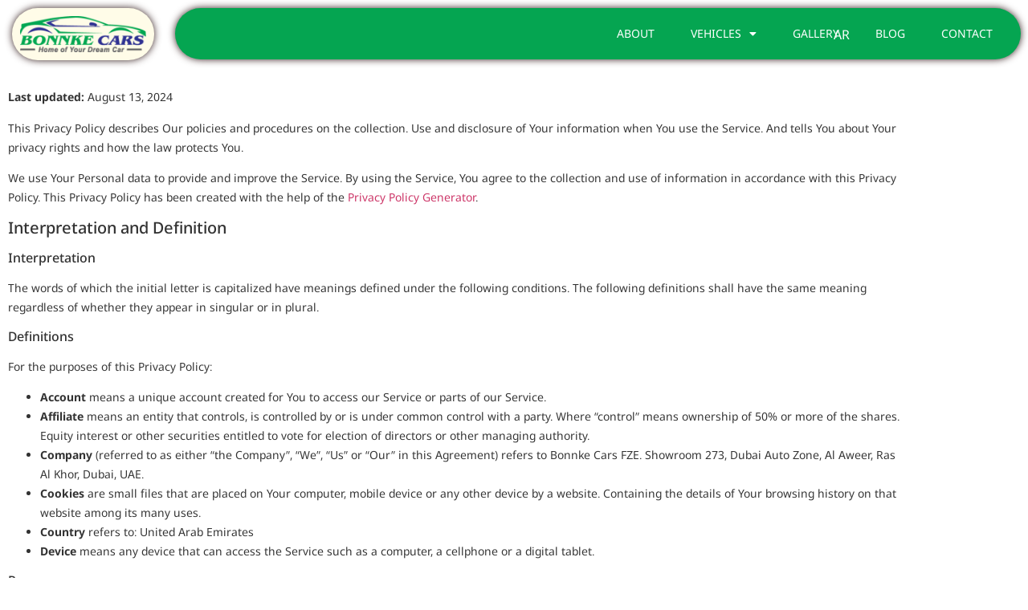

--- FILE ---
content_type: text/html; charset=UTF-8
request_url: https://bonnkecar.com/en/privacy-policy/
body_size: 22515
content:
<!doctype html>
<html lang="en-US">
<head>
	<meta charset="UTF-8">
	<meta name="viewport" content="width=device-width, initial-scale=1">
	<link rel="profile" href="https://gmpg.org/xfn/11">
	<meta name='robots' content='index, follow, max-image-preview:large, max-snippet:-1, max-video-preview:-1' />
	<style>img:is([sizes="auto" i], [sizes^="auto," i]) { contain-intrinsic-size: 3000px 1500px }</style>
	
	<!-- This site is optimized with the Yoast SEO plugin v26.8 - https://yoast.com/product/yoast-seo-wordpress/ -->
	<title>Privacy Policy - Bonnke Cars FZE</title>
	<meta name="description" content="Learn about your privacy rights and our commitment to safeguarding your data. Your trust and privacy are our top priorities." />
	<link rel="canonical" href="https://bonnkecar.com/en/privacy-policy/" />
	<meta property="og:locale" content="en_US" />
	<meta property="og:type" content="article" />
	<meta property="og:title" content="Privacy Policy - Bonnke Cars FZE" />
	<meta property="og:description" content="Learn about your privacy rights and our commitment to safeguarding your data. Your trust and privacy are our top priorities." />
	<meta property="og:url" content="https://bonnkecar.com/en/privacy-policy/" />
	<meta property="og:site_name" content="Bonnke Car" />
	<meta property="article:publisher" content="https://www.facebook.com/bonnkecars/" />
	<meta property="article:modified_time" content="2024-10-03T09:09:03+00:00" />
	<meta property="og:image" content="https://bonnkecar.com/wp-content/uploads/2022/11/logo.webp" />
	<meta property="og:image:width" content="277" />
	<meta property="og:image:height" content="100" />
	<meta property="og:image:type" content="image/webp" />
	<meta name="twitter:card" content="summary_large_image" />
	<meta name="twitter:label1" content="Est. reading time" />
	<meta name="twitter:data1" content="11 minutes" />
	<script type="application/ld+json" class="yoast-schema-graph">{"@context":"https://schema.org","@graph":[{"@type":"WebPage","@id":"https://bonnkecar.com/ar/privacy-policy/","url":"https://bonnkecar.com/ar/privacy-policy/","name":"Privacy Policy - Bonnke Cars FZE","isPartOf":{"@id":"https://bonnkecar.com/en/#website"},"primaryImageOfPage":{"@id":"https://bonnkecar.com/ar/privacy-policy/#primaryimage"},"image":{"@id":"https://bonnkecar.com/ar/privacy-policy/#primaryimage"},"thumbnailUrl":"https://bonnkecar.com/wp-content/uploads/2022/11/logo.webp","datePublished":"2022-11-08T18:39:11+00:00","dateModified":"2024-10-03T09:09:03+00:00","description":"Learn about your privacy rights and our commitment to safeguarding your data. Your trust and privacy are our top priorities.","breadcrumb":{"@id":"https://bonnkecar.com/ar/privacy-policy/#breadcrumb"},"inLanguage":"en-US","potentialAction":[{"@type":"ReadAction","target":["https://bonnkecar.com/ar/privacy-policy/"]}]},{"@type":"ImageObject","inLanguage":"en-US","@id":"https://bonnkecar.com/ar/privacy-policy/#primaryimage","url":"https://bonnkecar.com/wp-content/uploads/2022/11/logo.webp","contentUrl":"https://bonnkecar.com/wp-content/uploads/2022/11/logo.webp","width":277,"height":100,"caption":"Bonnke Cars Privacy"},{"@type":"BreadcrumbList","@id":"https://bonnkecar.com/ar/privacy-policy/#breadcrumb","itemListElement":[{"@type":"ListItem","position":1,"name":"Home","item":"https://bonnkecar.com/"},{"@type":"ListItem","position":2,"name":"Privacy Policy"}]},{"@type":"WebSite","@id":"https://bonnkecar.com/en/#website","url":"https://bonnkecar.com/en/","name":"Bonnke Car","description":"HOME OF YOUR DREAM CAR","publisher":{"@id":"https://bonnkecar.com/en/#organization"},"potentialAction":[{"@type":"SearchAction","target":{"@type":"EntryPoint","urlTemplate":"https://bonnkecar.com/en/?s={search_term_string}"},"query-input":{"@type":"PropertyValueSpecification","valueRequired":true,"valueName":"search_term_string"}}],"inLanguage":"en-US"},{"@type":"Organization","@id":"https://bonnkecar.com/en/#organization","name":"Bonnke Car FZE","url":"https://bonnkecar.com/en/","logo":{"@type":"ImageObject","inLanguage":"en-US","@id":"https://bonnkecar.com/en/#/schema/logo/image/","url":"https://bonnkecar.com/wp-content/uploads/2022/11/Site-Logo-BC.webp","contentUrl":"https://bonnkecar.com/wp-content/uploads/2022/11/Site-Logo-BC.webp","width":350,"height":100,"caption":"Bonnke Car FZE"},"image":{"@id":"https://bonnkecar.com/en/#/schema/logo/image/"},"sameAs":["https://www.facebook.com/bonnkecars/","https://www.youtube.com/@bonnkecarsfze","https://www.instagram.com/bonnkecars/","https://www.tiktok.com/@bonnkecars"]}]}</script>
	<!-- / Yoast SEO plugin. -->


<link rel='dns-prefetch' href='//www.googletagmanager.com' />
<link rel="alternate" type="application/rss+xml" title="Bonnke Car &raquo; Feed" href="https://bonnkecar.com/en/feed/" />
<link rel="alternate" type="application/rss+xml" title="Bonnke Car &raquo; Comments Feed" href="https://bonnkecar.com/en/comments/feed/" />
<script>
window._wpemojiSettings = {"baseUrl":"https:\/\/s.w.org\/images\/core\/emoji\/16.0.1\/72x72\/","ext":".png","svgUrl":"https:\/\/s.w.org\/images\/core\/emoji\/16.0.1\/svg\/","svgExt":".svg","source":{"concatemoji":"https:\/\/bonnkecar.com\/wp-includes\/js\/wp-emoji-release.min.js?ver=6.8.3"}};
/*! This file is auto-generated */
!function(s,n){var o,i,e;function c(e){try{var t={supportTests:e,timestamp:(new Date).valueOf()};sessionStorage.setItem(o,JSON.stringify(t))}catch(e){}}function p(e,t,n){e.clearRect(0,0,e.canvas.width,e.canvas.height),e.fillText(t,0,0);var t=new Uint32Array(e.getImageData(0,0,e.canvas.width,e.canvas.height).data),a=(e.clearRect(0,0,e.canvas.width,e.canvas.height),e.fillText(n,0,0),new Uint32Array(e.getImageData(0,0,e.canvas.width,e.canvas.height).data));return t.every(function(e,t){return e===a[t]})}function u(e,t){e.clearRect(0,0,e.canvas.width,e.canvas.height),e.fillText(t,0,0);for(var n=e.getImageData(16,16,1,1),a=0;a<n.data.length;a++)if(0!==n.data[a])return!1;return!0}function f(e,t,n,a){switch(t){case"flag":return n(e,"\ud83c\udff3\ufe0f\u200d\u26a7\ufe0f","\ud83c\udff3\ufe0f\u200b\u26a7\ufe0f")?!1:!n(e,"\ud83c\udde8\ud83c\uddf6","\ud83c\udde8\u200b\ud83c\uddf6")&&!n(e,"\ud83c\udff4\udb40\udc67\udb40\udc62\udb40\udc65\udb40\udc6e\udb40\udc67\udb40\udc7f","\ud83c\udff4\u200b\udb40\udc67\u200b\udb40\udc62\u200b\udb40\udc65\u200b\udb40\udc6e\u200b\udb40\udc67\u200b\udb40\udc7f");case"emoji":return!a(e,"\ud83e\udedf")}return!1}function g(e,t,n,a){var r="undefined"!=typeof WorkerGlobalScope&&self instanceof WorkerGlobalScope?new OffscreenCanvas(300,150):s.createElement("canvas"),o=r.getContext("2d",{willReadFrequently:!0}),i=(o.textBaseline="top",o.font="600 32px Arial",{});return e.forEach(function(e){i[e]=t(o,e,n,a)}),i}function t(e){var t=s.createElement("script");t.src=e,t.defer=!0,s.head.appendChild(t)}"undefined"!=typeof Promise&&(o="wpEmojiSettingsSupports",i=["flag","emoji"],n.supports={everything:!0,everythingExceptFlag:!0},e=new Promise(function(e){s.addEventListener("DOMContentLoaded",e,{once:!0})}),new Promise(function(t){var n=function(){try{var e=JSON.parse(sessionStorage.getItem(o));if("object"==typeof e&&"number"==typeof e.timestamp&&(new Date).valueOf()<e.timestamp+604800&&"object"==typeof e.supportTests)return e.supportTests}catch(e){}return null}();if(!n){if("undefined"!=typeof Worker&&"undefined"!=typeof OffscreenCanvas&&"undefined"!=typeof URL&&URL.createObjectURL&&"undefined"!=typeof Blob)try{var e="postMessage("+g.toString()+"("+[JSON.stringify(i),f.toString(),p.toString(),u.toString()].join(",")+"));",a=new Blob([e],{type:"text/javascript"}),r=new Worker(URL.createObjectURL(a),{name:"wpTestEmojiSupports"});return void(r.onmessage=function(e){c(n=e.data),r.terminate(),t(n)})}catch(e){}c(n=g(i,f,p,u))}t(n)}).then(function(e){for(var t in e)n.supports[t]=e[t],n.supports.everything=n.supports.everything&&n.supports[t],"flag"!==t&&(n.supports.everythingExceptFlag=n.supports.everythingExceptFlag&&n.supports[t]);n.supports.everythingExceptFlag=n.supports.everythingExceptFlag&&!n.supports.flag,n.DOMReady=!1,n.readyCallback=function(){n.DOMReady=!0}}).then(function(){return e}).then(function(){var e;n.supports.everything||(n.readyCallback(),(e=n.source||{}).concatemoji?t(e.concatemoji):e.wpemoji&&e.twemoji&&(t(e.twemoji),t(e.wpemoji)))}))}((window,document),window._wpemojiSettings);
</script>
<link rel='stylesheet' id='hfe-widgets-style-css' href='https://bonnkecar.com/wp-content/plugins/header-footer-elementor/inc/widgets-css/frontend.css?ver=2.8.1' media='all' />
<style id='wp-emoji-styles-inline-css'>

	img.wp-smiley, img.emoji {
		display: inline !important;
		border: none !important;
		box-shadow: none !important;
		height: 1em !important;
		width: 1em !important;
		margin: 0 0.07em !important;
		vertical-align: -0.1em !important;
		background: none !important;
		padding: 0 !important;
	}
</style>
<link rel='stylesheet' id='wp-block-library-css' href='https://bonnkecar.com/wp-includes/css/dist/block-library/style.min.css?ver=6.8.3' media='all' />
<style id='global-styles-inline-css'>
:root{--wp--preset--aspect-ratio--square: 1;--wp--preset--aspect-ratio--4-3: 4/3;--wp--preset--aspect-ratio--3-4: 3/4;--wp--preset--aspect-ratio--3-2: 3/2;--wp--preset--aspect-ratio--2-3: 2/3;--wp--preset--aspect-ratio--16-9: 16/9;--wp--preset--aspect-ratio--9-16: 9/16;--wp--preset--color--black: #000000;--wp--preset--color--cyan-bluish-gray: #abb8c3;--wp--preset--color--white: #ffffff;--wp--preset--color--pale-pink: #f78da7;--wp--preset--color--vivid-red: #cf2e2e;--wp--preset--color--luminous-vivid-orange: #ff6900;--wp--preset--color--luminous-vivid-amber: #fcb900;--wp--preset--color--light-green-cyan: #7bdcb5;--wp--preset--color--vivid-green-cyan: #00d084;--wp--preset--color--pale-cyan-blue: #8ed1fc;--wp--preset--color--vivid-cyan-blue: #0693e3;--wp--preset--color--vivid-purple: #9b51e0;--wp--preset--gradient--vivid-cyan-blue-to-vivid-purple: linear-gradient(135deg,rgba(6,147,227,1) 0%,rgb(155,81,224) 100%);--wp--preset--gradient--light-green-cyan-to-vivid-green-cyan: linear-gradient(135deg,rgb(122,220,180) 0%,rgb(0,208,130) 100%);--wp--preset--gradient--luminous-vivid-amber-to-luminous-vivid-orange: linear-gradient(135deg,rgba(252,185,0,1) 0%,rgba(255,105,0,1) 100%);--wp--preset--gradient--luminous-vivid-orange-to-vivid-red: linear-gradient(135deg,rgba(255,105,0,1) 0%,rgb(207,46,46) 100%);--wp--preset--gradient--very-light-gray-to-cyan-bluish-gray: linear-gradient(135deg,rgb(238,238,238) 0%,rgb(169,184,195) 100%);--wp--preset--gradient--cool-to-warm-spectrum: linear-gradient(135deg,rgb(74,234,220) 0%,rgb(151,120,209) 20%,rgb(207,42,186) 40%,rgb(238,44,130) 60%,rgb(251,105,98) 80%,rgb(254,248,76) 100%);--wp--preset--gradient--blush-light-purple: linear-gradient(135deg,rgb(255,206,236) 0%,rgb(152,150,240) 100%);--wp--preset--gradient--blush-bordeaux: linear-gradient(135deg,rgb(254,205,165) 0%,rgb(254,45,45) 50%,rgb(107,0,62) 100%);--wp--preset--gradient--luminous-dusk: linear-gradient(135deg,rgb(255,203,112) 0%,rgb(199,81,192) 50%,rgb(65,88,208) 100%);--wp--preset--gradient--pale-ocean: linear-gradient(135deg,rgb(255,245,203) 0%,rgb(182,227,212) 50%,rgb(51,167,181) 100%);--wp--preset--gradient--electric-grass: linear-gradient(135deg,rgb(202,248,128) 0%,rgb(113,206,126) 100%);--wp--preset--gradient--midnight: linear-gradient(135deg,rgb(2,3,129) 0%,rgb(40,116,252) 100%);--wp--preset--font-size--small: 13px;--wp--preset--font-size--medium: 20px;--wp--preset--font-size--large: 36px;--wp--preset--font-size--x-large: 42px;--wp--preset--spacing--20: 0.44rem;--wp--preset--spacing--30: 0.67rem;--wp--preset--spacing--40: 1rem;--wp--preset--spacing--50: 1.5rem;--wp--preset--spacing--60: 2.25rem;--wp--preset--spacing--70: 3.38rem;--wp--preset--spacing--80: 5.06rem;--wp--preset--shadow--natural: 6px 6px 9px rgba(0, 0, 0, 0.2);--wp--preset--shadow--deep: 12px 12px 50px rgba(0, 0, 0, 0.4);--wp--preset--shadow--sharp: 6px 6px 0px rgba(0, 0, 0, 0.2);--wp--preset--shadow--outlined: 6px 6px 0px -3px rgba(255, 255, 255, 1), 6px 6px rgba(0, 0, 0, 1);--wp--preset--shadow--crisp: 6px 6px 0px rgba(0, 0, 0, 1);}:root { --wp--style--global--content-size: 800px;--wp--style--global--wide-size: 1200px; }:where(body) { margin: 0; }.wp-site-blocks > .alignleft { float: left; margin-right: 2em; }.wp-site-blocks > .alignright { float: right; margin-left: 2em; }.wp-site-blocks > .aligncenter { justify-content: center; margin-left: auto; margin-right: auto; }:where(.wp-site-blocks) > * { margin-block-start: 24px; margin-block-end: 0; }:where(.wp-site-blocks) > :first-child { margin-block-start: 0; }:where(.wp-site-blocks) > :last-child { margin-block-end: 0; }:root { --wp--style--block-gap: 24px; }:root :where(.is-layout-flow) > :first-child{margin-block-start: 0;}:root :where(.is-layout-flow) > :last-child{margin-block-end: 0;}:root :where(.is-layout-flow) > *{margin-block-start: 24px;margin-block-end: 0;}:root :where(.is-layout-constrained) > :first-child{margin-block-start: 0;}:root :where(.is-layout-constrained) > :last-child{margin-block-end: 0;}:root :where(.is-layout-constrained) > *{margin-block-start: 24px;margin-block-end: 0;}:root :where(.is-layout-flex){gap: 24px;}:root :where(.is-layout-grid){gap: 24px;}.is-layout-flow > .alignleft{float: left;margin-inline-start: 0;margin-inline-end: 2em;}.is-layout-flow > .alignright{float: right;margin-inline-start: 2em;margin-inline-end: 0;}.is-layout-flow > .aligncenter{margin-left: auto !important;margin-right: auto !important;}.is-layout-constrained > .alignleft{float: left;margin-inline-start: 0;margin-inline-end: 2em;}.is-layout-constrained > .alignright{float: right;margin-inline-start: 2em;margin-inline-end: 0;}.is-layout-constrained > .aligncenter{margin-left: auto !important;margin-right: auto !important;}.is-layout-constrained > :where(:not(.alignleft):not(.alignright):not(.alignfull)){max-width: var(--wp--style--global--content-size);margin-left: auto !important;margin-right: auto !important;}.is-layout-constrained > .alignwide{max-width: var(--wp--style--global--wide-size);}body .is-layout-flex{display: flex;}.is-layout-flex{flex-wrap: wrap;align-items: center;}.is-layout-flex > :is(*, div){margin: 0;}body .is-layout-grid{display: grid;}.is-layout-grid > :is(*, div){margin: 0;}body{padding-top: 0px;padding-right: 0px;padding-bottom: 0px;padding-left: 0px;}a:where(:not(.wp-element-button)){text-decoration: underline;}:root :where(.wp-element-button, .wp-block-button__link){background-color: #32373c;border-width: 0;color: #fff;font-family: inherit;font-size: inherit;line-height: inherit;padding: calc(0.667em + 2px) calc(1.333em + 2px);text-decoration: none;}.has-black-color{color: var(--wp--preset--color--black) !important;}.has-cyan-bluish-gray-color{color: var(--wp--preset--color--cyan-bluish-gray) !important;}.has-white-color{color: var(--wp--preset--color--white) !important;}.has-pale-pink-color{color: var(--wp--preset--color--pale-pink) !important;}.has-vivid-red-color{color: var(--wp--preset--color--vivid-red) !important;}.has-luminous-vivid-orange-color{color: var(--wp--preset--color--luminous-vivid-orange) !important;}.has-luminous-vivid-amber-color{color: var(--wp--preset--color--luminous-vivid-amber) !important;}.has-light-green-cyan-color{color: var(--wp--preset--color--light-green-cyan) !important;}.has-vivid-green-cyan-color{color: var(--wp--preset--color--vivid-green-cyan) !important;}.has-pale-cyan-blue-color{color: var(--wp--preset--color--pale-cyan-blue) !important;}.has-vivid-cyan-blue-color{color: var(--wp--preset--color--vivid-cyan-blue) !important;}.has-vivid-purple-color{color: var(--wp--preset--color--vivid-purple) !important;}.has-black-background-color{background-color: var(--wp--preset--color--black) !important;}.has-cyan-bluish-gray-background-color{background-color: var(--wp--preset--color--cyan-bluish-gray) !important;}.has-white-background-color{background-color: var(--wp--preset--color--white) !important;}.has-pale-pink-background-color{background-color: var(--wp--preset--color--pale-pink) !important;}.has-vivid-red-background-color{background-color: var(--wp--preset--color--vivid-red) !important;}.has-luminous-vivid-orange-background-color{background-color: var(--wp--preset--color--luminous-vivid-orange) !important;}.has-luminous-vivid-amber-background-color{background-color: var(--wp--preset--color--luminous-vivid-amber) !important;}.has-light-green-cyan-background-color{background-color: var(--wp--preset--color--light-green-cyan) !important;}.has-vivid-green-cyan-background-color{background-color: var(--wp--preset--color--vivid-green-cyan) !important;}.has-pale-cyan-blue-background-color{background-color: var(--wp--preset--color--pale-cyan-blue) !important;}.has-vivid-cyan-blue-background-color{background-color: var(--wp--preset--color--vivid-cyan-blue) !important;}.has-vivid-purple-background-color{background-color: var(--wp--preset--color--vivid-purple) !important;}.has-black-border-color{border-color: var(--wp--preset--color--black) !important;}.has-cyan-bluish-gray-border-color{border-color: var(--wp--preset--color--cyan-bluish-gray) !important;}.has-white-border-color{border-color: var(--wp--preset--color--white) !important;}.has-pale-pink-border-color{border-color: var(--wp--preset--color--pale-pink) !important;}.has-vivid-red-border-color{border-color: var(--wp--preset--color--vivid-red) !important;}.has-luminous-vivid-orange-border-color{border-color: var(--wp--preset--color--luminous-vivid-orange) !important;}.has-luminous-vivid-amber-border-color{border-color: var(--wp--preset--color--luminous-vivid-amber) !important;}.has-light-green-cyan-border-color{border-color: var(--wp--preset--color--light-green-cyan) !important;}.has-vivid-green-cyan-border-color{border-color: var(--wp--preset--color--vivid-green-cyan) !important;}.has-pale-cyan-blue-border-color{border-color: var(--wp--preset--color--pale-cyan-blue) !important;}.has-vivid-cyan-blue-border-color{border-color: var(--wp--preset--color--vivid-cyan-blue) !important;}.has-vivid-purple-border-color{border-color: var(--wp--preset--color--vivid-purple) !important;}.has-vivid-cyan-blue-to-vivid-purple-gradient-background{background: var(--wp--preset--gradient--vivid-cyan-blue-to-vivid-purple) !important;}.has-light-green-cyan-to-vivid-green-cyan-gradient-background{background: var(--wp--preset--gradient--light-green-cyan-to-vivid-green-cyan) !important;}.has-luminous-vivid-amber-to-luminous-vivid-orange-gradient-background{background: var(--wp--preset--gradient--luminous-vivid-amber-to-luminous-vivid-orange) !important;}.has-luminous-vivid-orange-to-vivid-red-gradient-background{background: var(--wp--preset--gradient--luminous-vivid-orange-to-vivid-red) !important;}.has-very-light-gray-to-cyan-bluish-gray-gradient-background{background: var(--wp--preset--gradient--very-light-gray-to-cyan-bluish-gray) !important;}.has-cool-to-warm-spectrum-gradient-background{background: var(--wp--preset--gradient--cool-to-warm-spectrum) !important;}.has-blush-light-purple-gradient-background{background: var(--wp--preset--gradient--blush-light-purple) !important;}.has-blush-bordeaux-gradient-background{background: var(--wp--preset--gradient--blush-bordeaux) !important;}.has-luminous-dusk-gradient-background{background: var(--wp--preset--gradient--luminous-dusk) !important;}.has-pale-ocean-gradient-background{background: var(--wp--preset--gradient--pale-ocean) !important;}.has-electric-grass-gradient-background{background: var(--wp--preset--gradient--electric-grass) !important;}.has-midnight-gradient-background{background: var(--wp--preset--gradient--midnight) !important;}.has-small-font-size{font-size: var(--wp--preset--font-size--small) !important;}.has-medium-font-size{font-size: var(--wp--preset--font-size--medium) !important;}.has-large-font-size{font-size: var(--wp--preset--font-size--large) !important;}.has-x-large-font-size{font-size: var(--wp--preset--font-size--x-large) !important;}
:root :where(.wp-block-pullquote){font-size: 1.5em;line-height: 1.6;}
</style>
<link rel='stylesheet' id='bwg_fonts-css' href='https://bonnkecar.com/wp-content/plugins/photo-gallery/css/bwg-fonts/fonts.css?ver=0.0.1' media='all' />
<link rel='stylesheet' id='sumoselect-css' href='https://bonnkecar.com/wp-content/plugins/photo-gallery/css/sumoselect.min.css?ver=3.4.6' media='all' />
<link rel='stylesheet' id='mCustomScrollbar-css' href='https://bonnkecar.com/wp-content/plugins/photo-gallery/css/jquery.mCustomScrollbar.min.css?ver=3.1.5' media='all' />
<link rel='stylesheet' id='bwg_googlefonts-css' href='https://fonts.googleapis.com/css?family=Ubuntu&#038;subset=greek,latin,greek-ext,vietnamese,cyrillic-ext,latin-ext,cyrillic' media='all' />
<link rel='stylesheet' id='bwg_frontend-css' href='https://bonnkecar.com/wp-content/plugins/photo-gallery/css/styles.min.css?ver=1.8.37' media='all' />
<link rel='stylesheet' id='trp-language-switcher-style-css' href='https://bonnkecar.com/wp-content/plugins/translatepress-multilingual/assets/css/trp-language-switcher.css?ver=3.0.7' media='all' />
<style id='trp-language-switcher-style-inline-css'>
.trp-language-switcher > div {
    padding: 3px 5px 3px 5px;
    background-image: none;
    text-align: center;}
</style>
<link rel='stylesheet' id='wp-components-css' href='https://bonnkecar.com/wp-includes/css/dist/components/style.min.css?ver=6.8.3' media='all' />
<link rel='stylesheet' id='godaddy-styles-css' href='https://bonnkecar.com/wp-content/mu-plugins/vendor/wpex/godaddy-launch/includes/Dependencies/GoDaddy/Styles/build/latest.css?ver=2.0.2' media='all' />
<link rel='stylesheet' id='hfe-style-css' href='https://bonnkecar.com/wp-content/plugins/header-footer-elementor/assets/css/header-footer-elementor.css?ver=2.8.1' media='all' />
<link rel='stylesheet' id='elementor-icons-css' href='https://bonnkecar.com/wp-content/plugins/elementor/assets/lib/eicons/css/elementor-icons.min.css?ver=5.46.0' media='all' />
<link rel='stylesheet' id='elementor-frontend-css' href='https://bonnkecar.com/wp-content/plugins/elementor/assets/css/frontend.min.css?ver=3.34.2' media='all' />
<link rel='stylesheet' id='elementor-post-8-css' href='https://bonnkecar.com/wp-content/uploads/elementor/css/post-8.css?ver=1768951461' media='all' />
<link rel='stylesheet' id='megamenu-css' href='https://bonnkecar.com/wp-content/uploads/maxmegamenu/style.css?ver=c859ac' media='all' />
<link rel='stylesheet' id='dashicons-css' href='https://bonnkecar.com/wp-includes/css/dashicons.min.css?ver=6.8.3' media='all' />
<link rel='stylesheet' id='hello-elementor-css' href='https://bonnkecar.com/wp-content/themes/hello-elementor/assets/css/reset.css?ver=3.4.5' media='all' />
<link rel='stylesheet' id='hello-elementor-theme-style-css' href='https://bonnkecar.com/wp-content/themes/hello-elementor/assets/css/theme.css?ver=3.4.5' media='all' />
<link rel='stylesheet' id='hello-elementor-header-footer-css' href='https://bonnkecar.com/wp-content/themes/hello-elementor/assets/css/header-footer.css?ver=3.4.5' media='all' />
<link rel='stylesheet' id='widget-image-css' href='https://bonnkecar.com/wp-content/plugins/elementor/assets/css/widget-image.min.css?ver=3.34.2' media='all' />
<link rel='stylesheet' id='widget-nav-menu-css' href='https://bonnkecar.com/wp-content/plugins/elementor-pro/assets/css/widget-nav-menu.min.css?ver=3.29.2' media='all' />
<link rel='stylesheet' id='e-sticky-css' href='https://bonnkecar.com/wp-content/plugins/elementor-pro/assets/css/modules/sticky.min.css?ver=3.29.2' media='all' />
<link rel='stylesheet' id='widget-spacer-css' href='https://bonnkecar.com/wp-content/plugins/elementor/assets/css/widget-spacer.min.css?ver=3.34.2' media='all' />
<link rel='stylesheet' id='e-animation-pulse-grow-css' href='https://bonnkecar.com/wp-content/plugins/elementor/assets/lib/animations/styles/e-animation-pulse-grow.min.css?ver=3.34.2' media='all' />
<link rel='stylesheet' id='widget-social-icons-css' href='https://bonnkecar.com/wp-content/plugins/elementor/assets/css/widget-social-icons.min.css?ver=3.34.2' media='all' />
<link rel='stylesheet' id='e-apple-webkit-css' href='https://bonnkecar.com/wp-content/plugins/elementor/assets/css/conditionals/apple-webkit.min.css?ver=3.34.2' media='all' />
<link rel='stylesheet' id='widget-heading-css' href='https://bonnkecar.com/wp-content/plugins/elementor/assets/css/widget-heading.min.css?ver=3.34.2' media='all' />
<link rel='stylesheet' id='widget-icon-list-css' href='https://bonnkecar.com/wp-content/plugins/elementor/assets/css/widget-icon-list.min.css?ver=3.34.2' media='all' />
<link rel='stylesheet' id='e-motion-fx-css' href='https://bonnkecar.com/wp-content/plugins/elementor-pro/assets/css/modules/motion-fx.min.css?ver=3.29.2' media='all' />
<link rel='stylesheet' id='elementor-post-2713-css' href='https://bonnkecar.com/wp-content/uploads/elementor/css/post-2713.css?ver=1768951461' media='all' />
<link rel='stylesheet' id='elementor-post-2479-css' href='https://bonnkecar.com/wp-content/uploads/elementor/css/post-2479.css?ver=1768951540' media='all' />
<link rel='stylesheet' id='hfe-elementor-icons-css' href='https://bonnkecar.com/wp-content/plugins/elementor/assets/lib/eicons/css/elementor-icons.min.css?ver=5.34.0' media='all' />
<link rel='stylesheet' id='hfe-icons-list-css' href='https://bonnkecar.com/wp-content/plugins/elementor/assets/css/widget-icon-list.min.css?ver=3.24.3' media='all' />
<link rel='stylesheet' id='hfe-social-icons-css' href='https://bonnkecar.com/wp-content/plugins/elementor/assets/css/widget-social-icons.min.css?ver=3.24.0' media='all' />
<link rel='stylesheet' id='hfe-social-share-icons-brands-css' href='https://bonnkecar.com/wp-content/plugins/elementor/assets/lib/font-awesome/css/brands.css?ver=5.15.3' media='all' />
<link rel='stylesheet' id='hfe-social-share-icons-fontawesome-css' href='https://bonnkecar.com/wp-content/plugins/elementor/assets/lib/font-awesome/css/fontawesome.css?ver=5.15.3' media='all' />
<link rel='stylesheet' id='hfe-nav-menu-icons-css' href='https://bonnkecar.com/wp-content/plugins/elementor/assets/lib/font-awesome/css/solid.css?ver=5.15.3' media='all' />
<link rel='stylesheet' id='hfe-widget-blockquote-css' href='https://bonnkecar.com/wp-content/plugins/elementor-pro/assets/css/widget-blockquote.min.css?ver=3.25.0' media='all' />
<link rel='stylesheet' id='hfe-mega-menu-css' href='https://bonnkecar.com/wp-content/plugins/elementor-pro/assets/css/widget-mega-menu.min.css?ver=3.26.2' media='all' />
<link rel='stylesheet' id='hfe-nav-menu-widget-css' href='https://bonnkecar.com/wp-content/plugins/elementor-pro/assets/css/widget-nav-menu.min.css?ver=3.26.0' media='all' />
<link rel='stylesheet' id='elementor-gf-local-notosans-css' href='https://bonnkecar.com/wp-content/uploads/elementor/google-fonts/css/notosans.css?ver=1742238566' media='all' />
<link rel='stylesheet' id='elementor-gf-local-poppins-css' href='https://bonnkecar.com/wp-content/uploads/elementor/google-fonts/css/poppins.css?ver=1742238568' media='all' />
<link rel='stylesheet' id='elementor-gf-local-notosanshebrew-css' href='https://bonnkecar.com/wp-content/uploads/elementor/google-fonts/css/notosanshebrew.css?ver=1742238571' media='all' />
<link rel='stylesheet' id='elementor-icons-shared-0-css' href='https://bonnkecar.com/wp-content/plugins/elementor/assets/lib/font-awesome/css/fontawesome.min.css?ver=5.15.3' media='all' />
<link rel='stylesheet' id='elementor-icons-fa-solid-css' href='https://bonnkecar.com/wp-content/plugins/elementor/assets/lib/font-awesome/css/solid.min.css?ver=5.15.3' media='all' />
<link rel='stylesheet' id='elementor-icons-fa-brands-css' href='https://bonnkecar.com/wp-content/plugins/elementor/assets/lib/font-awesome/css/brands.min.css?ver=5.15.3' media='all' />
<script src="https://bonnkecar.com/wp-includes/js/jquery/jquery.min.js?ver=3.7.1" id="jquery-core-js"></script>
<script src="https://bonnkecar.com/wp-includes/js/jquery/jquery-migrate.min.js?ver=3.4.1" id="jquery-migrate-js"></script>
<script id="jquery-js-after">
!function($){"use strict";$(document).ready(function(){$(this).scrollTop()>100&&$(".hfe-scroll-to-top-wrap").removeClass("hfe-scroll-to-top-hide"),$(window).scroll(function(){$(this).scrollTop()<100?$(".hfe-scroll-to-top-wrap").fadeOut(300):$(".hfe-scroll-to-top-wrap").fadeIn(300)}),$(".hfe-scroll-to-top-wrap").on("click",function(){$("html, body").animate({scrollTop:0},300);return!1})})}(jQuery);
!function($){'use strict';$(document).ready(function(){var bar=$('.hfe-reading-progress-bar');if(!bar.length)return;$(window).on('scroll',function(){var s=$(window).scrollTop(),d=$(document).height()-$(window).height(),p=d? s/d*100:0;bar.css('width',p+'%')});});}(jQuery);
</script>
<script src="https://bonnkecar.com/wp-content/plugins/photo-gallery/js/jquery.lazy.min.js?ver=1.8.37" id="bwg_lazyload-js"></script>
<script src="https://bonnkecar.com/wp-content/plugins/photo-gallery/js/jquery.sumoselect.min.js?ver=3.4.6" id="sumoselect-js"></script>
<script src="https://bonnkecar.com/wp-content/plugins/photo-gallery/js/tocca.min.js?ver=2.0.9" id="bwg_mobile-js"></script>
<script src="https://bonnkecar.com/wp-content/plugins/photo-gallery/js/jquery.mCustomScrollbar.concat.min.js?ver=3.1.5" id="mCustomScrollbar-js"></script>
<script src="https://bonnkecar.com/wp-content/plugins/photo-gallery/js/jquery.fullscreen.min.js?ver=0.6.0" id="jquery-fullscreen-js"></script>
<script id="bwg_frontend-js-extra">
var bwg_objectsL10n = {"bwg_field_required":"field is required.","bwg_mail_validation":"This is not a valid email address.","bwg_search_result":"There are no images matching your search.","bwg_select_tag":"Select Tag","bwg_order_by":"Order By","bwg_search":"Search","bwg_show_ecommerce":"Show Ecommerce","bwg_hide_ecommerce":"Hide Ecommerce","bwg_show_comments":"Show Comments","bwg_hide_comments":"Hide Comments","bwg_restore":"Restore","bwg_maximize":"Maximize","bwg_fullscreen":"Fullscreen","bwg_exit_fullscreen":"Exit Fullscreen","bwg_search_tag":"SEARCH...","bwg_tag_no_match":"No tags found","bwg_all_tags_selected":"All tags selected","bwg_tags_selected":"tags selected","play":"Play","pause":"Pause","is_pro":"","bwg_play":"Play","bwg_pause":"Pause","bwg_hide_info":"Hide info","bwg_show_info":"Show info","bwg_hide_rating":"Hide rating","bwg_show_rating":"Show rating","ok":"Ok","cancel":"Cancel","select_all":"Select all","lazy_load":"1","lazy_loader":"https:\/\/bonnkecar.com\/wp-content\/plugins\/photo-gallery\/images\/ajax_loader.png","front_ajax":"0","bwg_tag_see_all":"see all tags","bwg_tag_see_less":"see less tags"};
</script>
<script src="https://bonnkecar.com/wp-content/plugins/photo-gallery/js/scripts.min.js?ver=1.8.37" id="bwg_frontend-js"></script>

<!-- Google tag (gtag.js) snippet added by Site Kit -->
<!-- Google Analytics snippet added by Site Kit -->
<script src="https://www.googletagmanager.com/gtag/js?id=GT-M6B9WS27" id="google_gtagjs-js" async></script>
<script id="google_gtagjs-js-after">
window.dataLayer = window.dataLayer || [];function gtag(){dataLayer.push(arguments);}
gtag("set","linker",{"domains":["bonnkecar.com"]});
gtag("js", new Date());
gtag("set", "developer_id.dZTNiMT", true);
gtag("config", "GT-M6B9WS27", {"googlesitekit_post_type":"page"});
 window._googlesitekit = window._googlesitekit || {}; window._googlesitekit.throttledEvents = []; window._googlesitekit.gtagEvent = (name, data) => { var key = JSON.stringify( { name, data } ); if ( !! window._googlesitekit.throttledEvents[ key ] ) { return; } window._googlesitekit.throttledEvents[ key ] = true; setTimeout( () => { delete window._googlesitekit.throttledEvents[ key ]; }, 5 ); gtag( "event", name, { ...data, event_source: "site-kit" } ); };
</script>
<link rel="https://api.w.org/" href="https://bonnkecar.com/en/wp-json/" /><link rel="alternate" title="JSON" type="application/json" href="https://bonnkecar.com/en/wp-json/wp/v2/pages/3" /><link rel="EditURI" type="application/rsd+xml" title="RSD" href="https://bonnkecar.com/xmlrpc.php?rsd" />
<meta name="generator" content="WordPress 6.8.3" />
<link rel='shortlink' href='https://bonnkecar.com/en/?p=3' />
<link rel="alternate" title="oEmbed (JSON)" type="application/json+oembed" href="https://bonnkecar.com/en/wp-json/oembed/1.0/embed?url=https%3A%2F%2Fbonnkecar.com%2Fen%2Fprivacy-policy%2F" />
<link rel="alternate" title="oEmbed (XML)" type="text/xml+oembed" href="https://bonnkecar.com/en/wp-json/oembed/1.0/embed?url=https%3A%2F%2Fbonnkecar.com%2Fen%2Fprivacy-policy%2F&#038;format=xml" />
<meta name="generator" content="Site Kit by Google 1.170.0" /><link rel="alternate" hreflang="en-US" href="https://bonnkecar.com/en/privacy-policy/"/>
<link rel="alternate" hreflang="ar" href="https://bonnkecar.com/ar/privacy-policy/"/>
<link rel="alternate" hreflang="en" href="https://bonnkecar.com/en/privacy-policy/"/>

<!-- Google AdSense meta tags added by Site Kit -->
<meta name="google-adsense-platform-account" content="ca-host-pub-2644536267352236">
<meta name="google-adsense-platform-domain" content="sitekit.withgoogle.com">
<!-- End Google AdSense meta tags added by Site Kit -->
<meta name="generator" content="Elementor 3.34.2; features: additional_custom_breakpoints; settings: css_print_method-external, google_font-enabled, font_display-swap">
			<style>
				.e-con.e-parent:nth-of-type(n+4):not(.e-lazyloaded):not(.e-no-lazyload),
				.e-con.e-parent:nth-of-type(n+4):not(.e-lazyloaded):not(.e-no-lazyload) * {
					background-image: none !important;
				}
				@media screen and (max-height: 1024px) {
					.e-con.e-parent:nth-of-type(n+3):not(.e-lazyloaded):not(.e-no-lazyload),
					.e-con.e-parent:nth-of-type(n+3):not(.e-lazyloaded):not(.e-no-lazyload) * {
						background-image: none !important;
					}
				}
				@media screen and (max-height: 640px) {
					.e-con.e-parent:nth-of-type(n+2):not(.e-lazyloaded):not(.e-no-lazyload),
					.e-con.e-parent:nth-of-type(n+2):not(.e-lazyloaded):not(.e-no-lazyload) * {
						background-image: none !important;
					}
				}
			</style>
			<link rel="icon" href="https://bonnkecar.com/wp-content/uploads/2024/05/Website-Favicon-Bonnke-Cars-150x150.png" sizes="32x32" />
<link rel="icon" href="https://bonnkecar.com/wp-content/uploads/2024/05/Website-Favicon-Bonnke-Cars-300x300.png" sizes="192x192" />
<link rel="apple-touch-icon" href="https://bonnkecar.com/wp-content/uploads/2024/05/Website-Favicon-Bonnke-Cars-300x300.png" />
<meta name="msapplication-TileImage" content="https://bonnkecar.com/wp-content/uploads/2024/05/Website-Favicon-Bonnke-Cars-300x300.png" />
<style type="text/css">/** Mega Menu CSS: fs **/</style>
<noscript><style id="rocket-lazyload-nojs-css">.rll-youtube-player, [data-lazy-src]{display:none !important;}</style></noscript></head>
<body class="privacy-policy wp-singular page-template-default page page-id-3 wp-custom-logo wp-embed-responsive wp-theme-hello-elementor translatepress-en_US ehf-template-hello-elementor ehf-stylesheet-hello-elementor mega-menu-menu-1 hello-elementor-default elementor-default elementor-template-full-width elementor-kit-8 elementor-page elementor-page-3">


<a class="skip-link screen-reader-text" href="#content">Skip to content</a>

		<div data-elementor-type="header" data-elementor-id="2713" class="elementor elementor-2713 elementor-location-header" data-elementor-post-type="elementor_library">
					<header class="elementor-section elementor-top-section elementor-element elementor-element-1b3ef75 elementor-section-full_width elementor-section-height-min-height elementor-section-height-default elementor-section-items-middle" data-id="1b3ef75" data-element_type="section" data-settings="{&quot;sticky&quot;:&quot;top&quot;,&quot;sticky_on&quot;:[&quot;desktop&quot;,&quot;tablet&quot;,&quot;mobile&quot;],&quot;sticky_offset&quot;:0,&quot;sticky_effects_offset&quot;:0,&quot;sticky_anchor_link_offset&quot;:0}">
						<div class="elementor-container elementor-column-gap-default">
					<div class="elementor-column elementor-col-33 elementor-top-column elementor-element elementor-element-baf030a" data-id="baf030a" data-element_type="column" data-settings="{&quot;background_background&quot;:&quot;classic&quot;}">
			<div class="elementor-widget-wrap elementor-element-populated">
						<div class="elementor-element elementor-element-b777083 elementor-widget elementor-widget-theme-site-logo elementor-widget-image" data-id="b777083" data-element_type="widget" data-widget_type="theme-site-logo.default">
				<div class="elementor-widget-container">
											<a href="https://bonnkecar.com/en">
			<img width="350" height="100" src="https://bonnkecar.com/wp-content/uploads/2022/11/Site-Logo-BC.webp" class="attachment-full size-full wp-image-2481" alt="Blogs - Bonnke Cars - Contact" srcset="https://bonnkecar.com/wp-content/uploads/2022/11/Site-Logo-BC.webp 350w, https://bonnkecar.com/wp-content/uploads/2022/11/Site-Logo-BC-300x86.webp 300w, https://bonnkecar.com/wp-content/uploads/2022/11/Site-Logo-BC-18x5.webp 18w" sizes="(max-width: 350px) 100vw, 350px" />				</a>
											</div>
				</div>
					</div>
		</div>
				<div class="elementor-column elementor-col-33 elementor-top-column elementor-element elementor-element-6b59dc1" data-id="6b59dc1" data-element_type="column">
			<div class="elementor-widget-wrap">
							</div>
		</div>
				<div class="elementor-column elementor-col-33 elementor-top-column elementor-element elementor-element-3317b89" data-id="3317b89" data-element_type="column" data-settings="{&quot;background_background&quot;:&quot;classic&quot;}">
			<div class="elementor-widget-wrap elementor-element-populated">
						<div class="elementor-element elementor-element-0eff176 elementor-nav-menu--stretch elementor-widget__width-initial elementor-nav-menu__text-align-center elementor-nav-menu__align-end elementor-nav-menu--dropdown-tablet elementor-nav-menu--toggle elementor-nav-menu--burger elementor-widget elementor-widget-nav-menu" data-id="0eff176" data-element_type="widget" data-settings="{&quot;full_width&quot;:&quot;stretch&quot;,&quot;layout&quot;:&quot;horizontal&quot;,&quot;submenu_icon&quot;:{&quot;value&quot;:&quot;&lt;i class=\&quot;fas fa-caret-down\&quot;&gt;&lt;\/i&gt;&quot;,&quot;library&quot;:&quot;fa-solid&quot;},&quot;toggle&quot;:&quot;burger&quot;}" data-widget_type="nav-menu.default">
				<div class="elementor-widget-container">
								<nav aria-label="Menu" class="elementor-nav-menu--main elementor-nav-menu__container elementor-nav-menu--layout-horizontal e--pointer-underline e--animation-fade">
				<ul id="menu-1-0eff176" class="elementor-nav-menu"><li class="menu-item menu-item-type-post_type menu-item-object-page menu-item-140"><a href="https://bonnkecar.com/en/about-us/" class="elementor-item">About</a></li>
<li class="menu-item menu-item-type-post_type menu-item-object-page menu-item-has-children menu-item-1560"><a href="https://bonnkecar.com/en/vehicles/" class="elementor-item">Vehicles</a>
<ul class="sub-menu elementor-nav-menu--dropdown">
	<li class="menu-item menu-item-type-custom menu-item-object-custom menu-item-has-children menu-item-3063"><a href="#" class="elementor-sub-item elementor-item-anchor">SUV</a>
	<ul class="sub-menu elementor-nav-menu--dropdown">
		<li class="menu-item menu-item-type-post_type menu-item-object-page menu-item-3762"><a href="https://bonnkecar.com/en/lhd-toyota-land-cruiser-gxr-2024/" class="elementor-sub-item">LHD TOYOTA LAND CRUISER GXR 2024</a></li>
		<li class="menu-item menu-item-type-post_type menu-item-object-page menu-item-3946"><a href="https://bonnkecar.com/en/rhd-toyota-land-cruiser-vxr-2024/" class="elementor-sub-item">RHD TOYOTA LAND CRUISER VXR 2024</a></li>
		<li class="menu-item menu-item-type-post_type menu-item-object-page menu-item-3912"><a href="https://bonnkecar.com/en/lhd-nissan-patrol-platinum-2024/" class="elementor-sub-item">LHD NISSAN PATROL PLATINUM 2024</a></li>
		<li class="menu-item menu-item-type-post_type menu-item-object-page menu-item-3012"><a href="https://bonnkecar.com/en/ford-raptor-bronco-2023/" class="elementor-sub-item">FORD RAPTOR BRONCO 2023</a></li>
		<li class="menu-item menu-item-type-post_type menu-item-object-page menu-item-3523"><a href="https://bonnkecar.com/en/toyota-camry-2023-petrol/" class="elementor-sub-item">TOYOTA CAMRY 2023 PETROL</a></li>
		<li class="menu-item menu-item-type-post_type menu-item-object-page menu-item-3148"><a href="https://bonnkecar.com/en/lhd-toyota-lc76-5doors-2024/" class="elementor-sub-item">LHD TOYOTA LC76 5DOORS 2024</a></li>
		<li class="menu-item menu-item-type-post_type menu-item-object-page menu-item-3163"><a href="https://bonnkecar.com/en/lhd-toyota-lc78-3doors-2024/" class="elementor-sub-item">LHD TOYOTA LC78 3DOORS 2024</a></li>
	</ul>
</li>
	<li class="menu-item menu-item-type-custom menu-item-object-custom menu-item-has-children menu-item-3064"><a href="#" class="elementor-sub-item elementor-item-anchor">Pickup</a>
	<ul class="sub-menu elementor-nav-menu--dropdown">
		<li class="menu-item menu-item-type-post_type menu-item-object-page menu-item-3040"><a href="https://bonnkecar.com/en/lhd-toyota-pickup-sc-lc79-2024/" class="elementor-sub-item">LHD TOYOTA PICKUP SC LC79 2024</a></li>
		<li class="menu-item menu-item-type-post_type menu-item-object-page menu-item-3118"><a href="https://bonnkecar.com/en/lhd-toyota-pickup-dc-lc79-2024/" class="elementor-sub-item">LHD TOYOTA PICKUP DC LC79 2024</a></li>
		<li class="menu-item menu-item-type-post_type menu-item-object-page menu-item-3927"><a href="https://bonnkecar.com/en/lhd-toyota-hilux-2024/" class="elementor-sub-item">LHD TOYOTA HILUX 2024</a></li>
		<li class="menu-item menu-item-type-post_type menu-item-object-page menu-item-3098"><a href="https://bonnkecar.com/en/rhd-toyota-pickup-sc-lc79-2024/" class="elementor-sub-item">RHD TOYOTA PICKUP SC LC79 2024</a></li>
		<li class="menu-item menu-item-type-post_type menu-item-object-page menu-item-3110"><a href="https://bonnkecar.com/en/rhd-toyota-pickup-dc-lc79-2024/" class="elementor-sub-item">RHD TOYOTA PICKUP DC LC79 2024</a></li>
	</ul>
</li>
	<li class="menu-item menu-item-type-custom menu-item-object-custom menu-item-has-children menu-item-3065"><a href="#" class="elementor-sub-item elementor-item-anchor">Van &#038; Bus</a>
	<ul class="sub-menu elementor-nav-menu--dropdown">
		<li class="menu-item menu-item-type-post_type menu-item-object-page menu-item-2353"><a href="https://bonnkecar.com/en/lhd-toyota-coaster-2024/" class="elementor-sub-item">LHD TOYOTA COASTER 2024</a></li>
		<li class="menu-item menu-item-type-post_type menu-item-object-page menu-item-2935"><a href="https://bonnkecar.com/en/lhd-toyota-hiace-std-2024/" class="elementor-sub-item">LHD TOYOTA HIACE STD 2024</a></li>
		<li class="menu-item menu-item-type-post_type menu-item-object-page menu-item-3482"><a href="https://bonnkecar.com/en/rhd-toyota-hiace-hr-2023/" class="elementor-sub-item">RHD TOYOTA HIACE HR 2023</a></li>
	</ul>
</li>
	<li class="menu-item menu-item-type-custom menu-item-object-custom menu-item-has-children menu-item-3280"><a href="#" class="elementor-sub-item elementor-item-anchor">Modified</a>
	<ul class="sub-menu elementor-nav-menu--dropdown">
		<li class="menu-item menu-item-type-post_type menu-item-object-page menu-item-3699"><a href="https://bonnkecar.com/en/lhd-toyota-hiace-hr-ambulance-2024/" class="elementor-sub-item">LHD TOYOTA HIACE HR AMBULANCE 2024</a></li>
		<li class="menu-item menu-item-type-post_type menu-item-object-page menu-item-3279"><a href="https://bonnkecar.com/en/lhd-toyota-lc78-ambulance-2024/" class="elementor-sub-item">LHD TOYOTA LC78 AMBULANCE 2024</a></li>
		<li class="menu-item menu-item-type-post_type menu-item-object-page menu-item-3617"><a href="https://bonnkecar.com/en/lhd-toyota-lc79-cit-2023/" class="elementor-sub-item">LHD Toyota LC79 Cash-In-Transit 2023</a></li>
	</ul>
</li>
</ul>
</li>
<li class="menu-item menu-item-type-post_type menu-item-object-page menu-item-142"><a href="https://bonnkecar.com/en/gallery/" class="elementor-item">Gallery</a></li>
<li class="menu-item menu-item-type-post_type menu-item-object-page menu-item-1841"><a href="https://bonnkecar.com/en/blogs/" class="elementor-item">Blog</a></li>
<li class="menu-item menu-item-type-post_type menu-item-object-page menu-item-141"><a href="https://bonnkecar.com/en/contact/" class="elementor-item">Contact</a></li>
</ul>			</nav>
					<div class="elementor-menu-toggle" role="button" tabindex="0" aria-label="Menu Toggle" aria-expanded="false">
			<i aria-hidden="true" role="presentation" class="elementor-menu-toggle__icon--open eicon-menu-bar"></i><i aria-hidden="true" role="presentation" class="elementor-menu-toggle__icon--close eicon-close"></i>		</div>
					<nav class="elementor-nav-menu--dropdown elementor-nav-menu__container" aria-hidden="true">
				<ul id="menu-2-0eff176" class="elementor-nav-menu"><li class="menu-item menu-item-type-post_type menu-item-object-page menu-item-140"><a href="https://bonnkecar.com/en/about-us/" class="elementor-item" tabindex="-1">About</a></li>
<li class="menu-item menu-item-type-post_type menu-item-object-page menu-item-has-children menu-item-1560"><a href="https://bonnkecar.com/en/vehicles/" class="elementor-item" tabindex="-1">Vehicles</a>
<ul class="sub-menu elementor-nav-menu--dropdown">
	<li class="menu-item menu-item-type-custom menu-item-object-custom menu-item-has-children menu-item-3063"><a href="#" class="elementor-sub-item elementor-item-anchor" tabindex="-1">SUV</a>
	<ul class="sub-menu elementor-nav-menu--dropdown">
		<li class="menu-item menu-item-type-post_type menu-item-object-page menu-item-3762"><a href="https://bonnkecar.com/en/lhd-toyota-land-cruiser-gxr-2024/" class="elementor-sub-item" tabindex="-1">LHD TOYOTA LAND CRUISER GXR 2024</a></li>
		<li class="menu-item menu-item-type-post_type menu-item-object-page menu-item-3946"><a href="https://bonnkecar.com/en/rhd-toyota-land-cruiser-vxr-2024/" class="elementor-sub-item" tabindex="-1">RHD TOYOTA LAND CRUISER VXR 2024</a></li>
		<li class="menu-item menu-item-type-post_type menu-item-object-page menu-item-3912"><a href="https://bonnkecar.com/en/lhd-nissan-patrol-platinum-2024/" class="elementor-sub-item" tabindex="-1">LHD NISSAN PATROL PLATINUM 2024</a></li>
		<li class="menu-item menu-item-type-post_type menu-item-object-page menu-item-3012"><a href="https://bonnkecar.com/en/ford-raptor-bronco-2023/" class="elementor-sub-item" tabindex="-1">FORD RAPTOR BRONCO 2023</a></li>
		<li class="menu-item menu-item-type-post_type menu-item-object-page menu-item-3523"><a href="https://bonnkecar.com/en/toyota-camry-2023-petrol/" class="elementor-sub-item" tabindex="-1">TOYOTA CAMRY 2023 PETROL</a></li>
		<li class="menu-item menu-item-type-post_type menu-item-object-page menu-item-3148"><a href="https://bonnkecar.com/en/lhd-toyota-lc76-5doors-2024/" class="elementor-sub-item" tabindex="-1">LHD TOYOTA LC76 5DOORS 2024</a></li>
		<li class="menu-item menu-item-type-post_type menu-item-object-page menu-item-3163"><a href="https://bonnkecar.com/en/lhd-toyota-lc78-3doors-2024/" class="elementor-sub-item" tabindex="-1">LHD TOYOTA LC78 3DOORS 2024</a></li>
	</ul>
</li>
	<li class="menu-item menu-item-type-custom menu-item-object-custom menu-item-has-children menu-item-3064"><a href="#" class="elementor-sub-item elementor-item-anchor" tabindex="-1">Pickup</a>
	<ul class="sub-menu elementor-nav-menu--dropdown">
		<li class="menu-item menu-item-type-post_type menu-item-object-page menu-item-3040"><a href="https://bonnkecar.com/en/lhd-toyota-pickup-sc-lc79-2024/" class="elementor-sub-item" tabindex="-1">LHD TOYOTA PICKUP SC LC79 2024</a></li>
		<li class="menu-item menu-item-type-post_type menu-item-object-page menu-item-3118"><a href="https://bonnkecar.com/en/lhd-toyota-pickup-dc-lc79-2024/" class="elementor-sub-item" tabindex="-1">LHD TOYOTA PICKUP DC LC79 2024</a></li>
		<li class="menu-item menu-item-type-post_type menu-item-object-page menu-item-3927"><a href="https://bonnkecar.com/en/lhd-toyota-hilux-2024/" class="elementor-sub-item" tabindex="-1">LHD TOYOTA HILUX 2024</a></li>
		<li class="menu-item menu-item-type-post_type menu-item-object-page menu-item-3098"><a href="https://bonnkecar.com/en/rhd-toyota-pickup-sc-lc79-2024/" class="elementor-sub-item" tabindex="-1">RHD TOYOTA PICKUP SC LC79 2024</a></li>
		<li class="menu-item menu-item-type-post_type menu-item-object-page menu-item-3110"><a href="https://bonnkecar.com/en/rhd-toyota-pickup-dc-lc79-2024/" class="elementor-sub-item" tabindex="-1">RHD TOYOTA PICKUP DC LC79 2024</a></li>
	</ul>
</li>
	<li class="menu-item menu-item-type-custom menu-item-object-custom menu-item-has-children menu-item-3065"><a href="#" class="elementor-sub-item elementor-item-anchor" tabindex="-1">Van &#038; Bus</a>
	<ul class="sub-menu elementor-nav-menu--dropdown">
		<li class="menu-item menu-item-type-post_type menu-item-object-page menu-item-2353"><a href="https://bonnkecar.com/en/lhd-toyota-coaster-2024/" class="elementor-sub-item" tabindex="-1">LHD TOYOTA COASTER 2024</a></li>
		<li class="menu-item menu-item-type-post_type menu-item-object-page menu-item-2935"><a href="https://bonnkecar.com/en/lhd-toyota-hiace-std-2024/" class="elementor-sub-item" tabindex="-1">LHD TOYOTA HIACE STD 2024</a></li>
		<li class="menu-item menu-item-type-post_type menu-item-object-page menu-item-3482"><a href="https://bonnkecar.com/en/rhd-toyota-hiace-hr-2023/" class="elementor-sub-item" tabindex="-1">RHD TOYOTA HIACE HR 2023</a></li>
	</ul>
</li>
	<li class="menu-item menu-item-type-custom menu-item-object-custom menu-item-has-children menu-item-3280"><a href="#" class="elementor-sub-item elementor-item-anchor" tabindex="-1">Modified</a>
	<ul class="sub-menu elementor-nav-menu--dropdown">
		<li class="menu-item menu-item-type-post_type menu-item-object-page menu-item-3699"><a href="https://bonnkecar.com/en/lhd-toyota-hiace-hr-ambulance-2024/" class="elementor-sub-item" tabindex="-1">LHD TOYOTA HIACE HR AMBULANCE 2024</a></li>
		<li class="menu-item menu-item-type-post_type menu-item-object-page menu-item-3279"><a href="https://bonnkecar.com/en/lhd-toyota-lc78-ambulance-2024/" class="elementor-sub-item" tabindex="-1">LHD TOYOTA LC78 AMBULANCE 2024</a></li>
		<li class="menu-item menu-item-type-post_type menu-item-object-page menu-item-3617"><a href="https://bonnkecar.com/en/lhd-toyota-lc79-cit-2023/" class="elementor-sub-item" tabindex="-1">LHD Toyota LC79 Cash-In-Transit 2023</a></li>
	</ul>
</li>
</ul>
</li>
<li class="menu-item menu-item-type-post_type menu-item-object-page menu-item-142"><a href="https://bonnkecar.com/en/gallery/" class="elementor-item" tabindex="-1">Gallery</a></li>
<li class="menu-item menu-item-type-post_type menu-item-object-page menu-item-1841"><a href="https://bonnkecar.com/en/blogs/" class="elementor-item" tabindex="-1">Blog</a></li>
<li class="menu-item menu-item-type-post_type menu-item-object-page menu-item-141"><a href="https://bonnkecar.com/en/contact/" class="elementor-item" tabindex="-1">Contact</a></li>
</ul>			</nav>
						</div>
				</div>
				<div class="elementor-element elementor-element-2a98685 elementor-widget__width-initial elementor-absolute elementor-widget elementor-widget-shortcode" data-id="2a98685" data-element_type="widget" data-settings="{&quot;_position&quot;:&quot;absolute&quot;}" data-widget_type="shortcode.default">
				<div class="elementor-widget-container">
							<div class="elementor-shortcode"> <div class="trp_language_switcher_shortcode">
<div class="trp-language-switcher trp-language-switcher-container" data-no-translation >
    <div class="trp-ls-shortcode-current-language">
        <a href="#" class="trp-ls-shortcode-disabled-language trp-ls-disabled-language" title="العربية" onclick="event.preventDefault()">
			 AR		</a>
    </div>
    <div class="trp-ls-shortcode-language">
                    <a href="https://bonnkecar.com/ar/privacy-policy/" title="العربية">
             AR        </a>

        </div>
    <script type="application/javascript">
        // need to have the same with set from JS on both divs. Otherwise it can push stuff around in HTML
        var trp_ls_shortcodes = document.querySelectorAll('.trp_language_switcher_shortcode .trp-language-switcher');
        if ( trp_ls_shortcodes.length > 0) {
            // get the last language switcher added
            var trp_el = trp_ls_shortcodes[trp_ls_shortcodes.length - 1];

            var trp_shortcode_language_item = trp_el.querySelector( '.trp-ls-shortcode-language' )
            // set width
            var trp_ls_shortcode_width                                               = trp_shortcode_language_item.offsetWidth + 16;
            trp_shortcode_language_item.style.width                                  = trp_ls_shortcode_width + 'px';
            trp_el.querySelector( '.trp-ls-shortcode-current-language' ).style.width = trp_ls_shortcode_width + 'px';

            // We're putting this on display: none after we have its width.
            trp_shortcode_language_item.style.display = 'none';
        }
    </script>
</div>
</div></div>
						</div>
				</div>
					</div>
		</div>
					</div>
		</header>
				</div>
				<div data-elementor-type="wp-page" data-elementor-id="3" class="elementor elementor-3" data-elementor-post-type="page">
						<section class="elementor-section elementor-top-section elementor-element elementor-element-2898ed41 elementor-section-boxed elementor-section-height-default elementor-section-height-default" data-id="2898ed41" data-element_type="section">
						<div class="elementor-container elementor-column-gap-default">
					<div class="elementor-column elementor-col-100 elementor-top-column elementor-element elementor-element-2ba603ad" data-id="2ba603ad" data-element_type="column">
			<div class="elementor-widget-wrap elementor-element-populated">
						<div class="elementor-element elementor-element-6a2be47e elementor-widget elementor-widget-text-editor" data-id="6a2be47e" data-element_type="widget" data-widget_type="text-editor.default">
				<div class="elementor-widget-container">
									<p></p>
<p><b>Last updated:</b> August 13, 2024</p>
<p></p>
<p></p>
<p>This Privacy Policy describes Our policies and procedures on the collection. Use and disclosure of Your information when You use the Service. And tells You about Your privacy rights and how the law protects You.</p>
<p></p>
<p></p>
<p>We use Your Personal data to provide and improve the Service. By using the Service, You agree to the collection and use of information in accordance with this Privacy Policy. This Privacy Policy has been created with the help of the&nbsp;<a href="https://www.privacypolicies.com/privacy-policy-generator/" target="_blank" rel="noreferrer noopener">Privacy Policy Generator</a>.</p>
<p></p>
<p></p>
<h5 class="wp-block-heading">Interpretation and Definition</h5>
<p></p>
<p></p>
<h6 class="wp-block-heading">Interpretation</h6>
<p></p>
<p></p>
<p>The words of which the initial letter is capitalized have meanings defined under the following conditions. The following definitions shall have the same meaning regardless of whether they appear in singular or in plural.</p>
<p></p>
<p></p>
<h6 class="wp-block-heading">Definitions</h6>
<p></p>
<p></p>
<p>For the purposes of this Privacy Policy:</p>
<p></p>
<p></p>
<ul class="wp-block-list">
<li style="list-style-type: none;">
<ul></ul>
</li>
</ul>
<ul>
<li><strong style="background-color: transparent;">Account</strong><span style="background-color: transparent;">&nbsp;means a unique account created for You to access our Service or parts of our Service.</span></li>
<li><strong style="background-color: transparent;">Affiliate</strong><span style="background-color: transparent;">&nbsp;means an entity that controls, is controlled by or is under common control with a party. Where &#8220;control&#8221; means ownership of 50% or more of the shares. Equity interest or other securities entitled to vote for election of directors or other managing authority.</span></li>
<li><strong style="background-color: transparent;">Company</strong><span style="background-color: transparent;">&nbsp;(referred to as either &#8220;the Company&#8221;, &#8220;We&#8221;, &#8220;Us&#8221; or &#8220;Our&#8221; in this Agreement) refers to Bonnke Cars FZE. Showroom 273, Dubai Auto Zone, Al Aweer, Ras Al Khor, Dubai, UAE.</span></li>
<li><strong style="background-color: transparent;">Cookies</strong><span style="background-color: transparent;">&nbsp;are small files that are placed on Your computer, mobile device or any other device by a website. Containing the details of Your browsing history on that website among its many uses.</span></li>
<li><strong style="background-color: transparent;">Country</strong><span style="background-color: transparent;">&nbsp;refers to: United Arab Emirates</span></li>
<li><strong style="background-color: transparent;">Device</strong><span style="background-color: transparent;">&nbsp;means any device that can access the Service such as a computer, a cellphone or a digital tablet.</span></li>
</ul>
<p></p>
<p></p>
<p></p>
<h6 class="wp-block-heading">Purposes</h6>
<p></p>
<p></p>
<ul class="wp-block-list">
<li style="list-style-type: none;">
<ul></ul>
</li>
</ul>
<ul>
<li><strong style="background-color: transparent;">Personal Data</strong><span style="background-color: transparent;">&nbsp;is any information that relates to an identified or identifiable individual.</span></li>
<li><strong style="background-color: transparent;">Service</strong><span style="background-color: transparent;">&nbsp;refers to the Website.</span></li>
<li><strong style="background-color: transparent;">Service Provider</strong><span style="background-color: transparent;">&nbsp;means any natural or legal person who processes the data on behalf of the Company. It refers to third-party companies or individuals employed by the Company to facilitate the Service. To provide the Service on behalf of the Company, to perform services related to the Service. Or to assist the Company in analyzing how the Service is used.</span></li>
<li><strong style="background-color: transparent;">Usage Data</strong><span style="background-color: transparent;">&nbsp;refers to data collected automatically, either generated by the use of the Service. Or from the Service infrastructure itself (for example, the duration of a page visit).</span></li>
<li><strong style="background-color: transparent;">Website</strong><span style="background-color: transparent;">&nbsp;refers to Bonnke Cars FZE, accessible from&nbsp;</span><a href="https://bonnkecar.com/en/" target="_blank" rel="noreferrer noopener">https://bonnkecar.com/en/</a></li>
<li><strong style="background-color: transparent;">You</strong><span style="background-color: transparent;">&nbsp;means the individual accessing or using the Service, or the company, or other legal entity. On behalf of which such individual is accessing or using the Service, as applicable.</span></li>
</ul>
<p></p>
<p></p>
<p></p>
<h5 class="wp-block-heading">Collecting and Using Your Personal Data</h5>
<p></p>
<p></p>
<h6 class="wp-block-heading">Types of Data Collected</h6>
<p></p>
<p></p>
<h6 class="wp-block-heading">Personal Data</h6>
<p></p>
<p></p>
<p>While using Our Service, We may ask You to provide Us with certain personally identifiable information. That can be used to contact or identify You. Personally identifiable information may include, but is not limited to:</p>
<p></p>
<p></p>
<ul class="wp-block-list">
<li style="list-style-type: none;">
<ul></ul>
</li>
<li><span style="background-color: transparent;">Email address</span></li>
<li><span style="background-color: transparent;">First name and last name</span></li>
<li><span style="background-color: transparent;">Phone number</span></li>
<li><span style="background-color: transparent;">Usage Data</span></li>
</ul>
<p></p>
<p></p>
<p></p>
<h6 class="wp-block-heading">Usage Data</h6>
<p></p>
<p></p>
<p>The Usage Data is collected automatically when using the Service.</p>
<p></p>
<p></p>
<p>Usage Data may include information such as Your Device&#8217;s Internet Protocol address (e.g. IP address), browser type, browser version. The pages of our Service that You visit, the time and date of Your visit. The time spent on those pages, unique device identifiers and other diagnostic data.</p>
<p></p>
<p></p>
<p>When You access the Service by or through a mobile device. We may collect certain information automatically, including, but not limited to, the type of mobile device You use. Your mobile device unique ID, the IP address of Your mobile device. Your mobile operating system, the type of mobile Internet browser You use, unique device identifiers and other diagnostic data.</p>
<p></p>
<p></p>
<p>We may also collect information that Your browser sends whenever You visit our Service. Or when You access the Service by or through a mobile device.</p>
<p></p>
<p></p>
<h6 class="wp-block-heading">Tracking Tech &amp; Cookies</h6>
<p></p>
<p></p>
<p>We use Cookies and similar tracking technologies to track the activity on Our Service and store certain information. Tracking technologies used are beacons, tags, and scripts to collect and track information and to improve and analyze Our Service. The technologies We use may include:</p>
<p></p>
<p></p>
<ul class="wp-block-list">
<li style="list-style-type: none;">
<ul></ul>
</li>
</ul>
<ul>
<li><strong style="background-color: transparent;">Cookies or Browser Cookies.</strong><span style="background-color: transparent;">&nbsp;A cookie is a small file placed on Your Device. You can instruct Your browser to refuse all Cookies or to indicate when a Cookie is being sent. However, if You do not accept Cookies, You may not be able to use some parts of our Service. Unless you have adjusted Your browser setting so that it will refuse Cookies, our Service may use Cookies.</span></li>
<li><strong style="background-color: transparent;">Web Beacons.</strong><span style="background-color: transparent;">&nbsp;Certain sections of our Service and our emails may contain small electronic files known as web beacons. (also referred to as clear gifs, pixel tags, and single-pixel gifs). That permit the Company, for example, to count users who have visited those pages. Or opened an email and for other related website statistics. (for example, recording the popularity of a certain section and verifying system and server integrity).</span></li>
</ul>
<p></p>
<p></p>
<p></p>
<h6 class="wp-block-heading">Cookies</h6>
<p></p>
<p></p>
<p>Cookies can be &#8220;Persistent&#8221; or &#8220;Session&#8221; Cookies. Persistent Cookies remain on Your personal computer or mobile device when You go offline, while Session Cookies are deleted as soon as You close Your web browser. Learn more about cookies on the&nbsp;<a href="https://www.privacypolicies.com/blog/privacy-policy-template/#Use_Of_Cookies_Log_Files_And_Tracking" target="_blank" rel="noreferrer noopener">Privacy Policies website</a>&nbsp;article.</p>
<p></p>
<p></p>
<p>We use both Session and Persistent Cookies for the purposes set out below:</p>
<p></p>
<p></p>
<ul class="wp-block-list">
<li style="list-style-type: none;">
<ul></ul>
</li>
</ul>
<ul>
<li><strong style="background-color: transparent;">Necessary / Essential Cookies</strong><span style="background-color: transparent;">Type: Session CookiesAdministered by: UsPurpose. These Cookies are essential to provide You with services available through the Website and to enable You to use some of its features. They help to authenticate users and prevent fraudulent use of user accounts. Without these Cookies, the services that You have asked for cannot be provided. And We only use these Cookies to provide You with those services.</span></li>
<li><strong style="background-color: transparent;">Cookies Policy / Notice Acceptance Cookies</strong><span style="background-color: transparent;">Type: Persistent CookiesAdministered by: UsPurpose. These Cookies identify if users have accepted the use of cookies on the Website.</span></li>
<li><strong style="background-color: transparent;">Functionality Cookies</strong><span style="background-color: transparent;">Type: Persistent CookiesAdministered by: UsPurpose. These Cookies allow us to remember choices. You make when You use the Website, such as remembering your login details or language preference. The purpose of these Cookies is to provide You with a more personal experience and to avoid. You having to re-enter your preferences every time You use the Website.</span></li></ul><ul>
</ul>
<p></p>
<p></p>
<p></p>
<p>For more information about the cookies we use and your choices regarding cookies, please visit our Cookies Policy or the Cookies section of our Privacy Policy.</p>
<p></p>
<p></p>
<h6 class="wp-block-heading">Use of Your Personal Data</h6>
<p></p>
<p></p>
<p>The Company may use Personal Data for the following purposes:</p>
<p></p>
<p></p>
<ul class="wp-block-list">
<li style="list-style-type: none;">
<ul></ul>
</li>
</ul>
<ul>
<li><strong style="background-color: transparent;">To provide and maintain our Service</strong><span style="background-color: transparent;">, including to monitor the usage of our Service.</span></li>
<li><strong style="background-color: transparent;">To manage Your Account:</strong><span style="background-color: transparent;">&nbsp;to manage Your registration as a user of the Service. The Personal Data You provide can give. You access to different functionalities of the Service that are available to You as a registered user.</span></li>
<li><strong style="background-color: transparent;">For the performance of a contract:</strong><span style="background-color: transparent;">&nbsp;the development, compliance and undertaking of the purchase contract for the products, items or services. You have purchased or of any other contract with Us through the Service.</span></li>
<li><strong style="background-color: transparent;">To contact You:</strong><span style="background-color: transparent;">&nbsp;To contact You by email, telephone calls, SMS, or other equivalent forms of electronic communication. Such as a mobile application&#8217;s push notifications regarding updates or informative communications related to the functionalities, products or contracted services. Including the security updates, when necessary or reasonable for their implementation.</span></li>
<li><strong style="background-color: transparent;">To provide You</strong><span style="background-color: transparent;">&nbsp;with news, special offers and general information about other goods, services and events which we offer that are similar to those that you have already purchased or enquired about unless You have opted not to receive such information.</span></li>
<li><strong style="background-color: transparent;">To manage Your requests:</strong><span style="background-color: transparent;">&nbsp;To attend and manage Your requests to Us.</span></li>
<li><strong style="background-color: transparent;">For business transfers:</strong><span style="background-color: transparent;">&nbsp;We may use. Your information to evaluate or conduct a merger, divestiture, restructuring, reorganization, dissolution, or other sale or transfer of some or all of. Our assets, whether as a going concern or as part of bankruptcy, liquidation, or similar proceeding, in which. Personal Data held by Us about our Service users is among the assets transferred.</span></li>
<li><strong style="background-color: transparent;">For other purposes</strong><span style="background-color: transparent;">: We may use Your information for other purposes, such as data analysis, identifying usage trends. Determining the effectiveness of our promotional campaigns and to evaluate and improve our Service, products, services, marketing and your experience.</span></li>
</ul>
<p></p>
<p></p>
<p></p>
<h6 class="wp-block-heading">We may share Your personal information</h6>
<p></p>
<p></p>
<p>We may share Your personal information in the following situations:</p>
<p></p>
<p></p>
<ul class="wp-block-list">
<li style="list-style-type: none;">
<ul></ul>
</li>
</ul>
<ul>
<li><strong style="background-color: transparent;">With Service Providers:</strong><span style="background-color: transparent;">&nbsp;We may share Your personal information with Service Providers. To monitor and analyze the use of our Service, to contact You.</span></li>
<li><strong style="background-color: transparent;">For business transfers:</strong><span style="background-color: transparent;">&nbsp;We may share or transfer Your personal information in connection with, or during negotiations of. Any merger, sale of Company assets, financing, or acquisition of all or a portion of Our business to another company.</span></li>
<li><strong style="background-color: transparent;">With Affiliates:</strong><span style="background-color: transparent;">&nbsp;We may share Your information with Our affiliates. In which case we will require those affiliates to honor this Privacy Policy. Affiliates include Our parent company and any other subsidiaries, joint venture partners or other companies that. We control or that are under common control with Us.</span></li>
<li><strong style="background-color: transparent;">With business partners:</strong><span style="background-color: transparent;">&nbsp;We may share Your information with Our business partners to offer You certain products, services or promotions.</span></li>
<li><strong style="background-color: transparent;">With other users:</strong><span style="background-color: transparent;">&nbsp;when You share personal information or otherwise interact in the public areas with other users. Such information may be viewed by all users and may be publicly distributed outside.</span></li>
<li><strong style="background-color: transparent;">With Your consent</strong><span style="background-color: transparent;">: We may disclose Your personal information for any other purpose with Your consent.</span></li></ul><ul>
</ul>
<p></p>
<p></p>
<p></p>
<h6 class="wp-block-heading">Retention of Your Personal Data</h6>
<p></p>
<p></p>
<p>The Company will retain Your Personal Data only for as long as is necessary. For the purposes set out in this Privacy Policy. We will retain and use Your Personal Data to the extent necessary to comply with our legal obligations. (for example, if we are required to retain your data to comply with applicable laws). Resolve disputes, and enforce our legal agreements and policies.</p>
<p></p>
<p></p>
<p>The Company will also retain Usage Data for internal analysis purposes. Usage Data is generally retained for a shorter period of time. Except when this data is used to strengthen the security or to improve the functionality of Our Service. Or We are legally obligated to retain this data for longer time periods.</p>
<p></p>
<p></p>
<h6 class="wp-block-heading">Transfer of Your Personal Data</h6>
<p></p>
<p></p>
<p>Your information, including Personal Data, is processed at the Company&#8217;s operating offices. And in any other places where the parties involved in the processing are located. It means that this information may be transferred to — and maintained on — computers. Located outside of Your state, province, country or other governmental jurisdiction where. The data protection laws may differ than those from Your jurisdiction.</p>
<p></p>
<p></p>
<p>Your consent to this Privacy Policy followed by Your submission of such information represents Your agreement to that transfer.</p>
<p></p>
<p></p>
<p>The Company will take all steps reasonably necessary to ensure that Your data is treated securely and in accordance with this Privacy Policy and no transfer of Your Personal Data will take place to an organization or a country unless there are adequate controls in place including the security of Your data and other personal information.</p>
<p></p>
<p></p>
<h6 class="wp-block-heading">Delete Your Personal Data</h6>
<p></p>
<p></p>
<p>You have the right to delete or request that We assist in deleting the Personal Data that We have collected about You.</p>
<p></p>
<p></p>
<p>Our Service may give You the ability to delete certain information about You from within the Service.</p>
<p></p>
<p></p>
<p>You may update, amend, or delete Your information at any time by signing in to Your Account, if you have one, and visiting the account settings section that allows you to manage Your personal information. You may also contact Us to request access to, correct, or delete any personal information that You have provided to Us.</p>
<p></p>
<p></p>
<p>Please note, however, that We may need to retain certain information when we have a legal obligation or lawful basis to do so.</p>
<p></p>
<p></p>
<h5 class="wp-block-heading">Disclosure of Your Personal Data</h5>
<p></p>
<p></p>
<h6 class="wp-block-heading">Business Transactions</h6>
<p></p>
<p></p>
<p>If the company is involved in a merger, acquisition, or sells assets, your personal data may be transferred. We will notify you beforehand if your data is being transferred and is subject to a new Privacy Policy.</p>
<p></p>
<p></p>
<h6 class="wp-block-heading">Law enforcement</h6>
<p></p>
<p></p>
<p>Under certain circumstances, the Company may be required to disclose Your Personal Data if required to do so by law or in response to valid requests by public authorities (e.g. a court or a government agency).</p>
<p></p>
<p></p>
<h6 class="wp-block-heading">Other legal requirements</h6>
<p></p>
<p></p>
<p>The Company may disclose Your Personal Data in the good faith belief that such action is necessary to:</p>
<p></p>
<p></p>
<ul class="wp-block-list">
<li style="list-style-type: none;">
<ul></ul>
</li>
<li><span style="background-color: transparent;">Comply with a legal obligation</span></li>
<li><span style="background-color: transparent;">Protect and defend the rights or property of the Company</span></li>
<li><span style="background-color: transparent;">Prevent or investigate possible wrongdoing in connection with the Service</span></li>
<li><span style="background-color: transparent;">Protect the personal safety of Users of the Service or the public</span></li>
<li><span style="background-color: transparent;">Protect against legal liability</span></li>
</ul>
<p></p>
<p></p>
<p></p>
<h5 class="wp-block-heading">Security of Your Personal Data</h5>
<p></p>
<p></p>
<p>The security of Your Personal Data is important to Us. But remember that no method of transmission over the Internet, or method of electronic storage is 100% secure. While We strive to use commercially acceptable means to protect Your Personal Data. We cannot guarantee its absolute security.</p>
<p></p>
<p></p>
<h5 class="wp-block-heading">Children&#8217;s Privacy</h5>
<p></p>
<p></p>
<p>Our Service does not address anyone under the age of 13. We do not knowingly collect personally identifiable information from anyone under the age of 13. If You are a parent or guardian and You are aware that Your child has provided Us with Personal Data, please contact Us. If We become aware that We have collected Personal Data from anyone under the age of 13 without verification of parental consent. We take steps to remove that information from Our servers.</p>
<p></p>
<p></p>
<p>If We need to rely on consent as a legal basis for processing Your information and Your country requires consent from a parent. We may require Your parent&#8217;s consent before. We collect and use that information.</p>
<p></p>
<p></p>
<h5 class="wp-block-heading">Links to Other Websites</h5>
<p></p>
<p></p>
<p>Our Service may contain links to other websites that are not operated by Us. If You click on a third party link, You will be directed to that third party&#8217;s site. We strongly advise You to review the Privacy Policy of every site You visit.</p>
<p></p>
<p></p>
<p>We have no control over and assume no responsibility for the content, privacy policies or practices of any third party sites or services.</p>
<p></p>
<p></p>
<h5 class="wp-block-heading">Changes to this Privacy Policy</h5>
<p></p>
<p></p>
<p>We may update Our Privacy Policy from time to time. And will notify You of any changes by posting the new Privacy Policy on this page.</p>
<p></p>
<p></p>
<p>We will let You know via email and/or a prominent notice on Our Service. Prior to the change becoming effective and update the &#8220;Last updated&#8221; date at the top of this Privacy Policy.</p>
<p></p>
<p></p>
<p>You are advised to review this Privacy Policy periodically for any changes. Changes to this Privacy Policy are effective when they are posted on this page.</p>
<p></p>
<p></p>
<h5 class="wp-block-heading">Contact Us</h5>
<p></p>
<p></p>
<p>If you have any questions about this Privacy Policy, You can contact us:</p>
<p></p>
<p></p>
<ul class="wp-block-list">
<li style="list-style-type: none;">
<ul></ul>
</li>
<li><span style="background-color: transparent;">By email:&nbsp;query@bonnkecars.com</span></li>
<li><span style="background-color: transparent;">By visiting this page on our website:&nbsp;</span><a href="https://bonnkecar.com/en/contact/" target="_blank" rel="noreferrer noopener">https://bonnkecar.com/en/contact/</a></li>
<li><span style="background-color: transparent;">By phone number: +971 50 641 2872</span>&nbsp;</li>
</ul>
<p></p>
<p></p>
<p></p>
<p></p>								</div>
				</div>
					</div>
		</div>
					</div>
		</section>
				</div>
				<footer data-elementor-type="footer" data-elementor-id="2479" class="elementor elementor-2479 elementor-location-footer" data-elementor-post-type="elementor_library">
					<section class="elementor-section elementor-top-section elementor-element elementor-element-3e66988 elementor-section-full_width elementor-section-height-default elementor-section-height-default" data-id="3e66988" data-element_type="section">
						<div class="elementor-container elementor-column-gap-narrow">
					<div class="elementor-column elementor-col-20 elementor-top-column elementor-element elementor-element-243fdaf" data-id="243fdaf" data-element_type="column">
			<div class="elementor-widget-wrap elementor-element-populated">
						<div class="elementor-element elementor-element-2110c47 elementor-widget__width-initial elementor-widget-mobile__width-initial elementor-widget elementor-widget-theme-site-logo elementor-widget-image" data-id="2110c47" data-element_type="widget" data-widget_type="theme-site-logo.default">
				<div class="elementor-widget-container">
											<a href="https://bonnkecar.com/en">
			<img width="350" height="100" src="https://bonnkecar.com/wp-content/uploads/2022/11/Site-Logo-BC.webp" class="attachment-full size-full wp-image-2481" alt="Blogs - Bonnke Cars - Contact" srcset="https://bonnkecar.com/wp-content/uploads/2022/11/Site-Logo-BC.webp 350w, https://bonnkecar.com/wp-content/uploads/2022/11/Site-Logo-BC-300x86.webp 300w, https://bonnkecar.com/wp-content/uploads/2022/11/Site-Logo-BC-18x5.webp 18w" sizes="(max-width: 350px) 100vw, 350px" />				</a>
											</div>
				</div>
				<div class="elementor-element elementor-element-45cf7c8 elementor-widget elementor-widget-spacer" data-id="45cf7c8" data-element_type="widget" data-widget_type="spacer.default">
				<div class="elementor-widget-container">
							<div class="elementor-spacer">
			<div class="elementor-spacer-inner"></div>
		</div>
						</div>
				</div>
				<div class="elementor-element elementor-element-0cb8acd e-grid-align-tablet-center e-grid-align-mobile-center elementor-shape-circle elementor-widget__width-initial elementor-widget-mobile__width-initial elementor-grid-0 elementor-widget elementor-widget-social-icons" data-id="0cb8acd" data-element_type="widget" data-widget_type="social-icons.default">
				<div class="elementor-widget-container">
							<div class="elementor-social-icons-wrapper elementor-grid" role="list">
							<span class="elementor-grid-item" role="listitem">
					<a class="elementor-icon elementor-social-icon elementor-social-icon-facebook-f elementor-animation-pulse-grow elementor-repeater-item-9b8bb29" href="https://www.facebook.com/bonnkecars/" target="_blank">
						<span class="elementor-screen-only">Facebook-f</span>
						<i aria-hidden="true" class="fab fa-facebook-f"></i>					</a>
				</span>
							<span class="elementor-grid-item" role="listitem">
					<a class="elementor-icon elementor-social-icon elementor-social-icon-youtube elementor-animation-pulse-grow elementor-repeater-item-9fe5f94" href="https://www.youtube.com/@bonnkecarsfze" target="_blank">
						<span class="elementor-screen-only">Youtube</span>
						<i aria-hidden="true" class="fab fa-youtube"></i>					</a>
				</span>
							<span class="elementor-grid-item" role="listitem">
					<a class="elementor-icon elementor-social-icon elementor-social-icon-instagram elementor-animation-pulse-grow elementor-repeater-item-41e7ae6" href="https://www.instagram.com/bonnkecarsfze" target="_blank">
						<span class="elementor-screen-only">Instagram</span>
						<i aria-hidden="true" class="fab fa-instagram"></i>					</a>
				</span>
							<span class="elementor-grid-item" role="listitem">
					<a class="elementor-icon elementor-social-icon elementor-social-icon-tiktok elementor-animation-pulse-grow elementor-repeater-item-eac7917" href="https://www.tiktok.com/@bonnkecars" target="_blank">
						<span class="elementor-screen-only">Tiktok</span>
						<i aria-hidden="true" class="fab fa-tiktok"></i>					</a>
				</span>
							<span class="elementor-grid-item" role="listitem">
					<a class="elementor-icon elementor-social-icon elementor-social-icon-whatsapp elementor-animation-pulse-grow elementor-repeater-item-5774270" href="https://wa.me/971528011442?" target="_blank">
						<span class="elementor-screen-only">Whatsapp</span>
						<i aria-hidden="true" class="fab fa-whatsapp"></i>					</a>
				</span>
					</div>
						</div>
				</div>
					</div>
		</div>
				<div class="elementor-column elementor-col-20 elementor-top-column elementor-element elementor-element-ac3a1dc" data-id="ac3a1dc" data-element_type="column">
			<div class="elementor-widget-wrap elementor-element-populated">
						<div class="elementor-element elementor-element-7c7fb1b elementor-widget elementor-widget-heading" data-id="7c7fb1b" data-element_type="widget" data-widget_type="heading.default">
				<div class="elementor-widget-container">
					<h4 class="elementor-heading-title elementor-size-default">Quick Links</h4>				</div>
				</div>
				<div class="elementor-element elementor-element-ca4b183 elementor-nav-menu--dropdown-none elementor-widget elementor-widget-nav-menu" data-id="ca4b183" data-element_type="widget" data-settings="{&quot;layout&quot;:&quot;vertical&quot;,&quot;submenu_icon&quot;:{&quot;value&quot;:&quot;&lt;i class=\&quot;fas fa-caret-down\&quot;&gt;&lt;\/i&gt;&quot;,&quot;library&quot;:&quot;fa-solid&quot;}}" data-widget_type="nav-menu.default">
				<div class="elementor-widget-container">
								<nav aria-label="Menu" class="elementor-nav-menu--main elementor-nav-menu__container elementor-nav-menu--layout-vertical e--pointer-none">
				<ul id="menu-1-ca4b183" class="elementor-nav-menu sm-vertical"><li class="menu-item menu-item-type-post_type menu-item-object-page menu-item-2497"><a href="https://bonnkecar.com/en/about-us/" class="elementor-item">About</a></li>
<li class="menu-item menu-item-type-post_type menu-item-object-page menu-item-2496"><a href="https://bonnkecar.com/en/vehicles/" class="elementor-item">Vehicles</a></li>
<li class="menu-item menu-item-type-post_type menu-item-object-page menu-item-2498"><a href="https://bonnkecar.com/en/gallery/" class="elementor-item">Gallery</a></li>
<li class="menu-item menu-item-type-post_type menu-item-object-page menu-item-1624"><a href="https://bonnkecar.com/en/contact/" class="elementor-item">Contact</a></li>
<li class="menu-item menu-item-type-post_type menu-item-object-page menu-item-privacy-policy current-menu-item page_item page-item-3 current_page_item menu-item-1771"><a rel="privacy-policy" href="https://bonnkecar.com/en/privacy-policy/" aria-current="page" class="elementor-item elementor-item-active">Privacy Policy</a></li>
</ul>			</nav>
						<nav class="elementor-nav-menu--dropdown elementor-nav-menu__container" aria-hidden="true">
				<ul id="menu-2-ca4b183" class="elementor-nav-menu sm-vertical"><li class="menu-item menu-item-type-post_type menu-item-object-page menu-item-2497"><a href="https://bonnkecar.com/en/about-us/" class="elementor-item" tabindex="-1">About</a></li>
<li class="menu-item menu-item-type-post_type menu-item-object-page menu-item-2496"><a href="https://bonnkecar.com/en/vehicles/" class="elementor-item" tabindex="-1">Vehicles</a></li>
<li class="menu-item menu-item-type-post_type menu-item-object-page menu-item-2498"><a href="https://bonnkecar.com/en/gallery/" class="elementor-item" tabindex="-1">Gallery</a></li>
<li class="menu-item menu-item-type-post_type menu-item-object-page menu-item-1624"><a href="https://bonnkecar.com/en/contact/" class="elementor-item" tabindex="-1">Contact</a></li>
<li class="menu-item menu-item-type-post_type menu-item-object-page menu-item-privacy-policy current-menu-item page_item page-item-3 current_page_item menu-item-1771"><a rel="privacy-policy" href="https://bonnkecar.com/en/privacy-policy/" aria-current="page" class="elementor-item elementor-item-active" tabindex="-1">Privacy Policy</a></li>
</ul>			</nav>
						</div>
				</div>
					</div>
		</div>
				<div class="elementor-column elementor-col-20 elementor-top-column elementor-element elementor-element-e09387f" data-id="e09387f" data-element_type="column">
			<div class="elementor-widget-wrap elementor-element-populated">
						<div class="elementor-element elementor-element-4aa3b7f elementor-widget elementor-widget-heading" data-id="4aa3b7f" data-element_type="widget" data-widget_type="heading.default">
				<div class="elementor-widget-container">
					<h4 class="elementor-heading-title elementor-size-default">Our Address</h4>				</div>
				</div>
				<div class="elementor-element elementor-element-ae869c0 elementor-widget elementor-widget-text-editor" data-id="ae869c0" data-element_type="widget" data-widget_type="text-editor.default">
				<div class="elementor-widget-container">
									<p>Showroom 273, <br />Dubai Auto Zone, <br />Al Aweer, Ras Al Khor, <br />P.O Box 81205. Dubai, UAE</p>								</div>
				</div>
				<div class="elementor-element elementor-element-379bc5a elementor-widget elementor-widget-text-editor" data-id="379bc5a" data-element_type="widget" data-widget_type="text-editor.default">
				<div class="elementor-widget-container">
									<p>Hai Tijaria, Kokora Road,<br />Next to Comrade&#8217;s Restaurant<br />Juba, South Sudan</p>								</div>
				</div>
					</div>
		</div>
				<div class="elementor-column elementor-col-20 elementor-top-column elementor-element elementor-element-85941ee" data-id="85941ee" data-element_type="column">
			<div class="elementor-widget-wrap elementor-element-populated">
						<div class="elementor-element elementor-element-4bac903 elementor-widget elementor-widget-heading" data-id="4bac903" data-element_type="widget" data-widget_type="heading.default">
				<div class="elementor-widget-container">
					<h4 class="elementor-heading-title elementor-size-default">Get In Touch</h4>				</div>
				</div>
				<div class="elementor-element elementor-element-e6f6185 elementor-mobile-align-center elementor-list-item-link-full_width elementor-widget elementor-widget-icon-list" data-id="e6f6185" data-element_type="widget" data-widget_type="icon-list.default">
				<div class="elementor-widget-container">
							<ul class="elementor-icon-list-items">
							<li class="elementor-icon-list-item">
											<a href="tel:+971506412872">

												<span class="elementor-icon-list-icon">
							<i aria-hidden="true" class="fas fa-mobile-alt"></i>						</span>
										<span class="elementor-icon-list-text">+971 50 641 2872</span>
											</a>
									</li>
								<li class="elementor-icon-list-item">
											<a href="tel:+97142713775">

												<span class="elementor-icon-list-icon">
							<i aria-hidden="true" class="fas fa-phone-volume"></i>						</span>
										<span class="elementor-icon-list-text">+971 4 271 3775</span>
											</a>
									</li>
								<li class="elementor-icon-list-item">
											<a href="https://wa.me/+971528011442?">

												<span class="elementor-icon-list-icon">
							<i aria-hidden="true" class="fab fa-whatsapp-square"></i>						</span>
										<span class="elementor-icon-list-text">+971 52 801 1442</span>
											</a>
									</li>
								<li class="elementor-icon-list-item">
											<a href="mailto:sales@bonnkecars.com">

												<span class="elementor-icon-list-icon">
							<i aria-hidden="true" class="fas fa-envelope"></i>						</span>
										<span class="elementor-icon-list-text">sales@bonnkecars.com</span>
											</a>
									</li>
								<li class="elementor-icon-list-item">
											<a href="mailto:query@bonnkecars.com">

												<span class="elementor-icon-list-icon">
							<i aria-hidden="true" class="fas fa-envelope"></i>						</span>
										<span class="elementor-icon-list-text">query@bonnkecars.com</span>
											</a>
									</li>
						</ul>
						</div>
				</div>
				<div class="elementor-element elementor-element-bd03b23 elementor-mobile-align-center elementor-list-item-link-full_width elementor-widget elementor-widget-icon-list" data-id="bd03b23" data-element_type="widget" data-widget_type="icon-list.default">
				<div class="elementor-widget-container">
							<ul class="elementor-icon-list-items">
							<li class="elementor-icon-list-item">
											<a href="tel:+211927222272">

												<span class="elementor-icon-list-icon">
							<i aria-hidden="true" class="fas fa-mobile-alt"></i>						</span>
										<span class="elementor-icon-list-text">+211 927 222 272</span>
											</a>
									</li>
								<li class="elementor-icon-list-item">
											<a href="tel:+211925553133">

												<span class="elementor-icon-list-icon">
							<i aria-hidden="true" class="fas fa-mobile-alt"></i>						</span>
										<span class="elementor-icon-list-text">+211 925 553 133</span>
											</a>
									</li>
								<li class="elementor-icon-list-item">
											<a href="tel:+211926106161">

												<span class="elementor-icon-list-icon">
							<i aria-hidden="true" class="fas fa-mobile-alt"></i>						</span>
										<span class="elementor-icon-list-text">+211 926 106 161</span>
											</a>
									</li>
						</ul>
						</div>
				</div>
					</div>
		</div>
				<div class="elementor-column elementor-col-20 elementor-top-column elementor-element elementor-element-b973ee2" data-id="b973ee2" data-element_type="column">
			<div class="elementor-widget-wrap elementor-element-populated">
						<div class="elementor-element elementor-element-71ae805 elementor-widget elementor-widget-heading" data-id="71ae805" data-element_type="widget" data-widget_type="heading.default">
				<div class="elementor-widget-container">
					<h4 class="elementor-heading-title elementor-size-default">Opening Hours</h4>				</div>
				</div>
				<div class="elementor-element elementor-element-98c032a elementor-widget elementor-widget-text-editor" data-id="98c032a" data-element_type="widget" data-widget_type="text-editor.default">
				<div class="elementor-widget-container">
									<p><span style="color: #dd0426;"><strong>Monday to Saturday </strong></span><br />09:00 am to 07:30 pm</p><p><span style="color: #dd0426;"><strong>Sunday </strong></span><br />Work Off</p>								</div>
				</div>
					</div>
		</div>
					</div>
		</section>
				<section class="elementor-section elementor-top-section elementor-element elementor-element-b22dbc5 copyright-container elementor-section-full_width elementor-section-height-default elementor-section-height-default" data-id="b22dbc5" data-element_type="section" data-settings="{&quot;background_background&quot;:&quot;classic&quot;}">
						<div class="elementor-container elementor-column-gap-no">
					<div class="elementor-column elementor-col-50 elementor-top-column elementor-element elementor-element-d08c170 copyright-left" data-id="d08c170" data-element_type="column">
			<div class="elementor-widget-wrap elementor-element-populated">
						<div class="elementor-element elementor-element-88513bd elementor-widget elementor-widget-heading" data-id="88513bd" data-element_type="widget" data-widget_type="heading.default">
				<div class="elementor-widget-container">
					<p class="elementor-heading-title elementor-size-default">© 2026 Bonnke Car</p>				</div>
				</div>
					</div>
		</div>
				<div class="elementor-column elementor-col-50 elementor-top-column elementor-element elementor-element-180eee8 copyright-right" data-id="180eee8" data-element_type="column">
			<div class="elementor-widget-wrap elementor-element-populated">
						<div class="elementor-element elementor-element-8d5e903 elementor-widget elementor-widget-heading" data-id="8d5e903" data-element_type="widget" data-widget_type="heading.default">
				<div class="elementor-widget-container">
					<p class="elementor-heading-title elementor-size-default">All Rights Reserved.</p>				</div>
				</div>
					</div>
		</div>
					</div>
		</section>
				<section class="elementor-section elementor-top-section elementor-element elementor-element-707c49a elementor-section-full_width elementor-hidden-desktop elementor-hidden-tablet elementor-hidden-mobile elementor-section-height-default elementor-section-height-default" data-id="707c49a" data-element_type="section" data-settings="{&quot;background_background&quot;:&quot;classic&quot;,&quot;motion_fx_opacity_range&quot;:{&quot;unit&quot;:&quot;%&quot;,&quot;size&quot;:&quot;&quot;,&quot;sizes&quot;:{&quot;start&quot;:90,&quot;end&quot;:100}},&quot;motion_fx_range&quot;:&quot;page&quot;,&quot;sticky&quot;:&quot;bottom&quot;,&quot;motion_fx_motion_fx_scrolling&quot;:&quot;yes&quot;,&quot;motion_fx_opacity_effect&quot;:&quot;yes&quot;,&quot;motion_fx_opacity_direction&quot;:&quot;out-in&quot;,&quot;motion_fx_opacity_level&quot;:{&quot;unit&quot;:&quot;px&quot;,&quot;size&quot;:10,&quot;sizes&quot;:[]},&quot;motion_fx_devices&quot;:[&quot;desktop&quot;,&quot;tablet&quot;,&quot;mobile&quot;],&quot;sticky_on&quot;:[&quot;desktop&quot;,&quot;tablet&quot;,&quot;mobile&quot;],&quot;sticky_offset&quot;:0,&quot;sticky_effects_offset&quot;:0,&quot;sticky_anchor_link_offset&quot;:0}">
						<div class="elementor-container elementor-column-gap-default">
					<div class="elementor-column elementor-col-20 elementor-top-column elementor-element elementor-element-81a82c8 company-details-box" data-id="81a82c8" data-element_type="column">
			<div class="elementor-widget-wrap elementor-element-populated">
						<div class="elementor-element elementor-element-9d3eecd elementor-widget elementor-widget-heading" data-id="9d3eecd" data-element_type="widget" data-widget_type="heading.default">
				<div class="elementor-widget-container">
					<h4 class="elementor-heading-title elementor-size-default">Buonkey General Trading LLC</h4>				</div>
				</div>
				<div class="elementor-element elementor-element-7a0accc elementor-widget elementor-widget-text-editor" data-id="7a0accc" data-element_type="widget" data-widget_type="text-editor.default">
				<div class="elementor-widget-container">
									<p>Block B, 601, <br />Dubai Business Village,<br />Dubai, UAE</p>								</div>
				</div>
				<div class="elementor-element elementor-element-0af69dd elementor-mobile-align-center elementor-icon-list--layout-traditional elementor-list-item-link-full_width elementor-widget elementor-widget-icon-list" data-id="0af69dd" data-element_type="widget" data-widget_type="icon-list.default">
				<div class="elementor-widget-container">
							<ul class="elementor-icon-list-items">
							<li class="elementor-icon-list-item">
											<a href="tel:+97142713775">

												<span class="elementor-icon-list-icon">
							<i aria-hidden="true" class="fas fa-phone-alt"></i>						</span>
										<span class="elementor-icon-list-text">+971 4271 3775</span>
											</a>
									</li>
						</ul>
						</div>
				</div>
					</div>
		</div>
				<div class="elementor-column elementor-col-20 elementor-top-column elementor-element elementor-element-0542ace company-details-box" data-id="0542ace" data-element_type="column">
			<div class="elementor-widget-wrap elementor-element-populated">
						<div class="elementor-element elementor-element-27e6125 elementor-widget elementor-widget-heading" data-id="27e6125" data-element_type="widget" data-widget_type="heading.default">
				<div class="elementor-widget-container">
					<h4 class="elementor-heading-title elementor-size-default">Bonnke Aviation Services Ltd.</h4>				</div>
				</div>
				<div class="elementor-element elementor-element-644cb48 e-grid-align-left e-grid-align-tablet-center e-grid-align-mobile-center elementor-shape-rounded elementor-grid-0 elementor-widget elementor-widget-social-icons" data-id="644cb48" data-element_type="widget" data-widget_type="social-icons.default">
				<div class="elementor-widget-container">
							<div class="elementor-social-icons-wrapper elementor-grid" role="list">
							<span class="elementor-grid-item" role="listitem">
					<a class="elementor-icon elementor-social-icon elementor-social-icon-facebook elementor-repeater-item-9b8bb29" href="https://www.facebook.com/bonnkecars/" target="_blank">
						<span class="elementor-screen-only">Facebook</span>
						<i aria-hidden="true" class="fab fa-facebook"></i>					</a>
				</span>
							<span class="elementor-grid-item" role="listitem">
					<a class="elementor-icon elementor-social-icon elementor-social-icon-instagram elementor-repeater-item-41e7ae6" href="https://www.instagram.com/bonnkecars/" target="_blank">
						<span class="elementor-screen-only">Instagram</span>
						<i aria-hidden="true" class="fab fa-instagram"></i>					</a>
				</span>
							<span class="elementor-grid-item" role="listitem">
					<a class="elementor-icon elementor-social-icon elementor-social-icon-twitter elementor-repeater-item-eac7917" target="_blank">
						<span class="elementor-screen-only">Twitter</span>
						<i aria-hidden="true" class="fab fa-twitter"></i>					</a>
				</span>
							<span class="elementor-grid-item" role="listitem">
					<a class="elementor-icon elementor-social-icon elementor-social-icon-whatsapp elementor-repeater-item-5774270" href="https://wa.me/971528011442" target="_blank">
						<span class="elementor-screen-only">Whatsapp</span>
						<i aria-hidden="true" class="fab fa-whatsapp"></i>					</a>
				</span>
					</div>
						</div>
				</div>
				<div class="elementor-element elementor-element-4c26aa1 elementor-widget elementor-widget-text-editor" data-id="4c26aa1" data-element_type="widget" data-widget_type="text-editor.default">
				<div class="elementor-widget-container">
									<p>Juba International Airport<br />Container Side <br />Near Crown Hotel</p>								</div>
				</div>
					</div>
		</div>
				<div class="elementor-column elementor-col-20 elementor-top-column elementor-element elementor-element-7aa7c4a company-details-box" data-id="7aa7c4a" data-element_type="column">
			<div class="elementor-widget-wrap elementor-element-populated">
						<div class="elementor-element elementor-element-9339d74 elementor-widget elementor-widget-heading" data-id="9339d74" data-element_type="widget" data-widget_type="heading.default">
				<div class="elementor-widget-container">
					<h4 class="elementor-heading-title elementor-size-default">Buonkey Trading &amp; Investment Co. Ltd.
</h4>				</div>
				</div>
				<div class="elementor-element elementor-element-e218701 elementor-widget elementor-widget-text-editor" data-id="e218701" data-element_type="widget" data-widget_type="text-editor.default">
				<div class="elementor-widget-container">
									<p>Kamu Kamu Plaza,<br />Kampala-Entt. Road, <br />Uganda</p>								</div>
				</div>
				<div class="elementor-element elementor-element-d227d94 elementor-mobile-align-center elementor-icon-list--layout-traditional elementor-list-item-link-full_width elementor-widget elementor-widget-icon-list" data-id="d227d94" data-element_type="widget" data-widget_type="icon-list.default">
				<div class="elementor-widget-container">
							<ul class="elementor-icon-list-items">
							<li class="elementor-icon-list-item">
											<a href="tel:+256784488756">

												<span class="elementor-icon-list-icon">
							<i aria-hidden="true" class="fas fa-phone-alt"></i>						</span>
										<span class="elementor-icon-list-text">+256 78 44 88 756</span>
											</a>
									</li>
								<li class="elementor-icon-list-item">
											<a href="tel:+256778044869">

												<span class="elementor-icon-list-icon">
							<i aria-hidden="true" class="fas fa-phone-alt"></i>						</span>
										<span class="elementor-icon-list-text">+256 77 80 44 869</span>
											</a>
									</li>
						</ul>
						</div>
				</div>
					</div>
		</div>
				<div class="elementor-column elementor-col-20 elementor-top-column elementor-element elementor-element-835b056 company-details-box" data-id="835b056" data-element_type="column">
			<div class="elementor-widget-wrap elementor-element-populated">
						<div class="elementor-element elementor-element-c25bc92 elementor-widget elementor-widget-heading" data-id="c25bc92" data-element_type="widget" data-widget_type="heading.default">
				<div class="elementor-widget-container">
					<h4 class="elementor-heading-title elementor-size-default">Buonkey Trading &amp; Investment Co. Ltd.</h4>				</div>
				</div>
				<div class="elementor-element elementor-element-65fb204 elementor-widget elementor-widget-text-editor" data-id="65fb204" data-element_type="widget" data-widget_type="text-editor.default">
				<div class="elementor-widget-container">
									<p>Office No. 01, <br />1st Floor Buonkey Plaza, Juba, South Sudan</p>								</div>
				</div>
				<div class="elementor-element elementor-element-b3e6462 elementor-mobile-align-center elementor-icon-list--layout-traditional elementor-list-item-link-full_width elementor-widget elementor-widget-icon-list" data-id="b3e6462" data-element_type="widget" data-widget_type="icon-list.default">
				<div class="elementor-widget-container">
							<ul class="elementor-icon-list-items">
							<li class="elementor-icon-list-item">
											<a href="tel:+211921212103">

												<span class="elementor-icon-list-icon">
							<i aria-hidden="true" class="fas fa-phone-alt"></i>						</span>
										<span class="elementor-icon-list-text">+211 9 21 21 21 03</span>
											</a>
									</li>
								<li class="elementor-icon-list-item">
											<a href="tel:+211927222272">

												<span class="elementor-icon-list-icon">
							<i aria-hidden="true" class="fas fa-phone-alt"></i>						</span>
										<span class="elementor-icon-list-text">+211 9 27 22 22 72</span>
											</a>
									</li>
						</ul>
						</div>
				</div>
					</div>
		</div>
				<div class="elementor-column elementor-col-20 elementor-top-column elementor-element elementor-element-6e7ea57 company-details-box" data-id="6e7ea57" data-element_type="column">
			<div class="elementor-widget-wrap elementor-element-populated">
						<div class="elementor-element elementor-element-e1cf2e7 elementor-widget elementor-widget-heading" data-id="e1cf2e7" data-element_type="widget" data-widget_type="heading.default">
				<div class="elementor-widget-container">
					<h4 class="elementor-heading-title elementor-size-default">Bonnke Aviation Services Ltd. (HO)</h4>				</div>
				</div>
				<div class="elementor-element elementor-element-cccc81a elementor-widget elementor-widget-text-editor" data-id="cccc81a" data-element_type="widget" data-widget_type="text-editor.default">
				<div class="elementor-widget-container">
									<p>Hai Neem UAP Equatoria Tower<br />9th Floor, Wing A, <br />Juba, South Sudan</p>								</div>
				</div>
				<div class="elementor-element elementor-element-f2f1c90 elementor-tablet-align-center elementor-mobile-align-center elementor-icon-list--layout-traditional elementor-list-item-link-full_width elementor-widget elementor-widget-icon-list" data-id="f2f1c90" data-element_type="widget" data-widget_type="icon-list.default">
				<div class="elementor-widget-container">
							<ul class="elementor-icon-list-items">
							<li class="elementor-icon-list-item">
											<a href="tel:+211917769970">

												<span class="elementor-icon-list-icon">
							<i aria-hidden="true" class="fas fa-phone-alt"></i>						</span>
										<span class="elementor-icon-list-text">+211 917 769 970</span>
											</a>
									</li>
								<li class="elementor-icon-list-item">
											<a href="tel:+211926077192">

												<span class="elementor-icon-list-icon">
							<i aria-hidden="true" class="fas fa-phone-alt"></i>						</span>
										<span class="elementor-icon-list-text">+211 926 077 192</span>
											</a>
									</li>
						</ul>
						</div>
				</div>
					</div>
		</div>
					</div>
		</section>
				</footer>
		
<template id="tp-language" data-tp-language="en_US"></template><script type="speculationrules">
{"prefetch":[{"source":"document","where":{"and":[{"href_matches":"\/en\/*"},{"not":{"href_matches":["\/wp-*.php","\/wp-admin\/*","\/wp-content\/uploads\/*","\/wp-content\/*","\/wp-content\/plugins\/*","\/wp-content\/themes\/hello-elementor\/*","\/en\/*\\?(.+)"]}},{"not":{"selector_matches":"a[rel~=\"nofollow\"]"}},{"not":{"selector_matches":".no-prefetch, .no-prefetch a"}}]},"eagerness":"conservative"}]}
</script>
			<script>
				const lazyloadRunObserver = () => {
					const lazyloadBackgrounds = document.querySelectorAll( `.e-con.e-parent:not(.e-lazyloaded)` );
					const lazyloadBackgroundObserver = new IntersectionObserver( ( entries ) => {
						entries.forEach( ( entry ) => {
							if ( entry.isIntersecting ) {
								let lazyloadBackground = entry.target;
								if( lazyloadBackground ) {
									lazyloadBackground.classList.add( 'e-lazyloaded' );
								}
								lazyloadBackgroundObserver.unobserve( entry.target );
							}
						});
					}, { rootMargin: '200px 0px 200px 0px' } );
					lazyloadBackgrounds.forEach( ( lazyloadBackground ) => {
						lazyloadBackgroundObserver.observe( lazyloadBackground );
					} );
				};
				const events = [
					'DOMContentLoaded',
					'elementor/lazyload/observe',
				];
				events.forEach( ( event ) => {
					document.addEventListener( event, lazyloadRunObserver );
				} );
			</script>
			<script src="https://bonnkecar.com/wp-content/plugins/elementor/assets/js/webpack.runtime.min.js?ver=3.34.2" id="elementor-webpack-runtime-js"></script>
<script src="https://bonnkecar.com/wp-content/plugins/elementor/assets/js/frontend-modules.min.js?ver=3.34.2" id="elementor-frontend-modules-js"></script>
<script src="https://bonnkecar.com/wp-includes/js/jquery/ui/core.min.js?ver=1.13.3" id="jquery-ui-core-js"></script>
<script id="elementor-frontend-js-before">
var elementorFrontendConfig = {"environmentMode":{"edit":false,"wpPreview":false,"isScriptDebug":false},"i18n":{"shareOnFacebook":"Share on Facebook","shareOnTwitter":"Share on Twitter","pinIt":"Pin it","download":"Download","downloadImage":"Download image","fullscreen":"Fullscreen","zoom":"Zoom","share":"Share","playVideo":"Play Video","previous":"Previous","next":"Next","close":"Close","a11yCarouselPrevSlideMessage":"Previous slide","a11yCarouselNextSlideMessage":"Next slide","a11yCarouselFirstSlideMessage":"This is the first slide","a11yCarouselLastSlideMessage":"This is the last slide","a11yCarouselPaginationBulletMessage":"Go to slide"},"is_rtl":false,"breakpoints":{"xs":0,"sm":480,"md":768,"lg":1025,"xl":1440,"xxl":1600},"responsive":{"breakpoints":{"mobile":{"label":"Mobile Portrait","value":767,"default_value":767,"direction":"max","is_enabled":true},"mobile_extra":{"label":"Mobile Landscape","value":880,"default_value":880,"direction":"max","is_enabled":false},"tablet":{"label":"Tablet Portrait","value":1024,"default_value":1024,"direction":"max","is_enabled":true},"tablet_extra":{"label":"Tablet Landscape","value":1200,"default_value":1200,"direction":"max","is_enabled":false},"laptop":{"label":"Laptop","value":1366,"default_value":1366,"direction":"max","is_enabled":false},"widescreen":{"label":"Widescreen","value":2400,"default_value":2400,"direction":"min","is_enabled":false}},"hasCustomBreakpoints":false},"version":"3.34.2","is_static":false,"experimentalFeatures":{"additional_custom_breakpoints":true,"theme_builder_v2":true,"hello-theme-header-footer":true,"home_screen":true,"global_classes_should_enforce_capabilities":true,"e_variables":true,"cloud-library":true,"e_opt_in_v4_page":true,"e_interactions":true,"e_editor_one":true,"import-export-customization":true},"urls":{"assets":"https:\/\/bonnkecar.com\/wp-content\/plugins\/elementor\/assets\/","ajaxurl":"https:\/\/bonnkecar.com\/wp-admin\/admin-ajax.php","uploadUrl":"https:\/\/bonnkecar.com\/wp-content\/uploads"},"nonces":{"floatingButtonsClickTracking":"d705a22d5d"},"swiperClass":"swiper","settings":{"page":[],"editorPreferences":[]},"kit":{"body_background_background":"classic","active_breakpoints":["viewport_mobile","viewport_tablet"],"global_image_lightbox":"yes","lightbox_enable_counter":"yes","lightbox_enable_fullscreen":"yes","lightbox_enable_zoom":"yes","lightbox_enable_share":"yes","lightbox_title_src":"title","lightbox_description_src":"description","hello_header_logo_type":"logo","hello_header_menu_layout":"horizontal"},"post":{"id":3,"title":"Privacy%20Policy%20-%20Bonnke%20Cars%20FZE","excerpt":"","featuredImage":"https:\/\/bonnkecar.com\/wp-content\/uploads\/2022\/11\/logo.webp"}};
</script>
<script src="https://bonnkecar.com/wp-content/plugins/elementor/assets/js/frontend.min.js?ver=3.34.2" id="elementor-frontend-js"></script>
<script src="https://bonnkecar.com/wp-content/themes/hello-elementor/assets/js/hello-frontend.js?ver=3.4.5" id="hello-theme-frontend-js"></script>
<script src="https://bonnkecar.com/wp-content/plugins/elementor-pro/assets/lib/smartmenus/jquery.smartmenus.min.js?ver=1.2.1" id="smartmenus-js"></script>
<script src="https://bonnkecar.com/wp-content/plugins/elementor-pro/assets/lib/sticky/jquery.sticky.min.js?ver=3.29.2" id="e-sticky-js"></script>
<script src="https://bonnkecar.com/wp-includes/js/hoverIntent.min.js?ver=1.10.2" id="hoverIntent-js"></script>
<script src="https://bonnkecar.com/wp-content/plugins/megamenu/js/maxmegamenu.js?ver=3.7" id="megamenu-js"></script>
<script src="https://bonnkecar.com/wp-content/plugins/elementor-pro/assets/js/webpack-pro.runtime.min.js?ver=3.29.2" id="elementor-pro-webpack-runtime-js"></script>
<script src="https://bonnkecar.com/wp-includes/js/dist/hooks.min.js?ver=4d63a3d491d11ffd8ac6" id="wp-hooks-js"></script>
<script src="https://bonnkecar.com/wp-includes/js/dist/i18n.min.js?ver=5e580eb46a90c2b997e6" id="wp-i18n-js"></script>
<script id="wp-i18n-js-after">
wp.i18n.setLocaleData( { 'text direction\u0004ltr': [ 'ltr' ] } );
</script>
<script id="elementor-pro-frontend-js-before">
var ElementorProFrontendConfig = {"ajaxurl":"https:\/\/bonnkecar.com\/wp-admin\/admin-ajax.php","nonce":"debe88e410","urls":{"assets":"https:\/\/bonnkecar.com\/wp-content\/plugins\/elementor-pro\/assets\/","rest":"https:\/\/bonnkecar.com\/en\/wp-json\/"},"settings":{"lazy_load_background_images":true},"popup":{"hasPopUps":true},"shareButtonsNetworks":{"facebook":{"title":"Facebook","has_counter":true},"twitter":{"title":"Twitter"},"linkedin":{"title":"LinkedIn","has_counter":true},"pinterest":{"title":"Pinterest","has_counter":true},"reddit":{"title":"Reddit","has_counter":true},"vk":{"title":"VK","has_counter":true},"odnoklassniki":{"title":"OK","has_counter":true},"tumblr":{"title":"Tumblr"},"digg":{"title":"Digg"},"skype":{"title":"Skype"},"stumbleupon":{"title":"StumbleUpon","has_counter":true},"mix":{"title":"Mix"},"telegram":{"title":"Telegram"},"pocket":{"title":"Pocket","has_counter":true},"xing":{"title":"XING","has_counter":true},"whatsapp":{"title":"WhatsApp"},"email":{"title":"Email"},"print":{"title":"Print"},"x-twitter":{"title":"X"},"threads":{"title":"Threads"}},"facebook_sdk":{"lang":"en_US","app_id":""},"lottie":{"defaultAnimationUrl":"https:\/\/bonnkecar.com\/wp-content\/plugins\/elementor-pro\/modules\/lottie\/assets\/animations\/default.json"}};
</script>
<script src="https://bonnkecar.com/wp-content/plugins/elementor-pro/assets/js/frontend.min.js?ver=3.29.2" id="elementor-pro-frontend-js"></script>
<script src="https://bonnkecar.com/wp-content/plugins/elementor-pro/assets/js/elements-handlers.min.js?ver=3.29.2" id="pro-elements-handlers-js"></script>
		<script>'undefined'=== typeof _trfq || (window._trfq = []);'undefined'=== typeof _trfd && (window._trfd=[]),
                _trfd.push({'tccl.baseHost':'secureserver.net'}),
                _trfd.push({'ap':'wpaas_v2'},
                    {'server':'66a3bc8d356d'},
                    {'pod':'c19-prod-p3-us-west-2'},
                                        {'xid':'45225532'},
                    {'wp':'6.8.3'},
                    {'php':'8.2.30'},
                    {'loggedin':'0'},
                    {'cdn':'1'},
                    {'builder':'elementor'},
                    {'theme':'hello-elementor'},
                    {'wds':'0'},
                    {'wp_alloptions_count':'605'},
                    {'wp_alloptions_bytes':'148412'},
                    {'gdl_coming_soon_page':'0'}
                    , {'appid':'521992'}                 );
            var trafficScript = document.createElement('script'); trafficScript.src = 'https://img1.wsimg.com/signals/js/clients/scc-c2/scc-c2.min.js'; window.document.head.appendChild(trafficScript);</script>
		<script>window.addEventListener('click', function (elem) { var _elem$target, _elem$target$dataset, _window, _window$_trfq; return (elem === null || elem === void 0 ? void 0 : (_elem$target = elem.target) === null || _elem$target === void 0 ? void 0 : (_elem$target$dataset = _elem$target.dataset) === null || _elem$target$dataset === void 0 ? void 0 : _elem$target$dataset.eid) && ((_window = window) === null || _window === void 0 ? void 0 : (_window$_trfq = _window._trfq) === null || _window$_trfq === void 0 ? void 0 : _window$_trfq.push(["cmdLogEvent", "click", elem.target.dataset.eid]));});</script>
		<script src='https://img1.wsimg.com/traffic-assets/js/tccl-tti.min.js' onload="window.tti.calculateTTI()"></script>
		
</body>
</html>


--- FILE ---
content_type: text/css
request_url: https://bonnkecar.com/wp-content/uploads/elementor/css/post-8.css?ver=1768951461
body_size: 741
content:
.elementor-kit-8{--e-global-color-primary:#2F3192;--e-global-color-secondary:#333333;--e-global-color-text:#3E3E3E;--e-global-color-accent:#05A551;--e-global-color-617b1d17:#FFFFFF;--e-global-color-1edfdda:#05A55196;--e-global-color-1a0ed66f:#C8D2D7;--e-global-color-395b04f:#7F7F7F;--e-global-color-ce7da32:#00000080;--e-global-color-2546a28:#02010100;--e-global-typography-primary-font-family:"Noto Sans";--e-global-typography-primary-font-size:28px;--e-global-typography-primary-text-transform:uppercase;--e-global-typography-primary-line-height:41px;--e-global-typography-primary-letter-spacing:1px;--e-global-typography-secondary-font-family:"Noto Sans";--e-global-typography-secondary-font-size:36px;--e-global-typography-secondary-text-transform:uppercase;--e-global-typography-secondary-line-height:49px;--e-global-typography-secondary-letter-spacing:2px;--e-global-typography-text-font-family:"Noto Sans";--e-global-typography-text-font-size:14px;--e-global-typography-text-font-weight:400;--e-global-typography-text-text-transform:none;--e-global-typography-text-font-style:normal;--e-global-typography-text-line-height:24px;--e-global-typography-accent-font-family:"Noto Sans";--e-global-typography-accent-font-size:12px;--e-global-typography-accent-font-weight:400;--e-global-typography-accent-text-transform:uppercase;--e-global-typography-accent-font-style:normal;--e-global-typography-accent-letter-spacing:0.5px;--e-global-typography-6fc81ff-font-family:"Noto Sans";--e-global-typography-6fc81ff-font-size:54px;--e-global-typography-6fc81ff-font-weight:900;--e-global-typography-6fc81ff-text-transform:uppercase;--e-global-typography-6fc81ff-font-style:normal;--e-global-typography-6fc81ff-line-height:69px;--e-global-typography-6fc81ff-letter-spacing:0px;--e-global-typography-efb00b3-font-family:"Noto Sans";--e-global-typography-efb00b3-font-size:14px;--e-global-typography-efb00b3-text-transform:capitalize;--e-global-typography-efb00b3-font-style:normal;--e-global-typography-efb00b3-line-height:24px;--e-global-typography-65290ab-font-family:"Noto Sans";--e-global-typography-65290ab-font-size:18px;--e-global-typography-65290ab-font-weight:400;--e-global-typography-65290ab-text-transform:capitalize;--e-global-typography-65290ab-font-style:normal;--e-global-typography-65290ab-line-height:24px;--e-global-typography-09629db-font-family:"Noto Sans";--e-global-typography-09629db-font-size:20px;--e-global-typography-09629db-font-weight:400;--e-global-typography-09629db-text-transform:capitalize;--e-global-typography-09629db-font-style:normal;--e-global-typography-09629db-line-height:22.8px;--e-global-typography-0d11bbe-font-family:"Noto Sans";--e-global-typography-0d11bbe-font-size:12px;--e-global-typography-0d11bbe-font-weight:normal;--e-global-typography-0d11bbe-text-transform:none;--e-global-typography-0d11bbe-font-style:normal;--e-global-typography-0d11bbe-line-height:22px;--e-global-typography-0d11bbe-letter-spacing:0px;--e-global-typography-4323a62-font-family:"Noto Sans";--e-global-typography-4323a62-font-size:14px;--e-global-typography-4323a62-font-weight:600;--e-global-typography-4323a62-text-transform:capitalize;--e-global-typography-4323a62-font-style:normal;--e-global-typography-4323a62-line-height:22.8px;--e-global-typography-4323a62-letter-spacing:0px;--e-global-typography-c816309-font-family:"Noto Sans";--e-global-typography-c816309-font-size:20px;--e-global-typography-c816309-font-weight:600;--e-global-typography-c816309-text-transform:capitalize;--e-global-typography-c816309-font-style:normal;--e-global-typography-c816309-line-height:22.8px;--e-global-typography-198f926-font-family:"Noto Sans";--e-global-typography-198f926-font-size:36px;--e-global-typography-198f926-font-weight:900;--e-global-typography-198f926-text-transform:uppercase;--e-global-typography-198f926-line-height:49px;--e-global-typography-198f926-letter-spacing:2px;background-color:var( --e-global-color-617b1d17 );font-family:"Noto Sans Hebrew", Sans-serif;font-size:14px;line-height:24px;}.elementor-kit-8 e-page-transition{background-color:#FFBC7D;}.elementor-kit-8 h4{color:var( --e-global-color-secondary );font-family:var( --e-global-typography-09629db-font-family ), Sans-serif;font-size:var( --e-global-typography-09629db-font-size );font-weight:var( --e-global-typography-09629db-font-weight );text-transform:var( --e-global-typography-09629db-text-transform );font-style:var( --e-global-typography-09629db-font-style );line-height:var( --e-global-typography-09629db-line-height );}.elementor-kit-8 input:focus:not([type="button"]):not([type="submit"]),.elementor-kit-8 textarea:focus,.elementor-kit-8 .elementor-field-textual:focus{border-style:solid;border-color:#47A7A6;}.elementor-kit-8 input:not([type="button"]):not([type="submit"]),.elementor-kit-8 textarea,.elementor-kit-8 .elementor-field-textual{transition:500ms;}.elementor-section.elementor-section-boxed > .elementor-container{max-width:1140px;}.e-con{--container-max-width:1140px;}.elementor-widget:not(:last-child){margin-block-end:20px;}.elementor-element{--widgets-spacing:20px 20px;--widgets-spacing-row:20px;--widgets-spacing-column:20px;}{}h1.entry-title{display:var(--page-title-display);}.site-header{padding-inline-end:0px;padding-inline-start:0px;}@media(max-width:1024px){.elementor-kit-8{--e-global-typography-primary-font-size:24px;--e-global-typography-primary-line-height:30px;--e-global-typography-secondary-font-size:32px;--e-global-typography-secondary-line-height:1.3em;--e-global-typography-text-font-size:13px;--e-global-typography-text-line-height:23px;--e-global-typography-6fc81ff-font-size:38px;--e-global-typography-6fc81ff-line-height:46px;--e-global-typography-6fc81ff-letter-spacing:2px;--e-global-typography-efb00b3-font-size:13px;--e-global-typography-efb00b3-line-height:23px;--e-global-typography-65290ab-font-size:16px;--e-global-typography-65290ab-line-height:23px;--e-global-typography-0d11bbe-font-size:11px;--e-global-typography-0d11bbe-line-height:20px;--e-global-typography-198f926-font-size:32px;--e-global-typography-198f926-line-height:1.3em;font-size:13px;line-height:23px;}.elementor-kit-8 h4{font-size:var( --e-global-typography-09629db-font-size );line-height:var( --e-global-typography-09629db-line-height );}.elementor-section.elementor-section-boxed > .elementor-container{max-width:1024px;}.e-con{--container-max-width:1024px;}}@media(max-width:767px){.elementor-kit-8{--e-global-typography-secondary-font-size:26px;--e-global-typography-text-font-size:12px;--e-global-typography-text-line-height:22px;--e-global-typography-6fc81ff-font-size:32px;--e-global-typography-6fc81ff-line-height:38px;--e-global-typography-6fc81ff-letter-spacing:1.5px;--e-global-typography-efb00b3-font-size:12px;--e-global-typography-efb00b3-line-height:22px;--e-global-typography-65290ab-font-size:14px;--e-global-typography-65290ab-line-height:22px;--e-global-typography-198f926-font-size:26px;font-size:12px;line-height:22px;}.elementor-kit-8 h4{font-size:var( --e-global-typography-09629db-font-size );line-height:var( --e-global-typography-09629db-line-height );}.elementor-section.elementor-section-boxed > .elementor-container{max-width:767px;}.e-con{--container-max-width:767px;}}/* Start custom CSS *//*Arabic Lang style fix*/
.copyright-left:lang(ar) p{
    text-align: right;
}
.copyright-right:lang(ar) p{
    text-align: left;
}/* End custom CSS */

--- FILE ---
content_type: text/css
request_url: https://bonnkecar.com/wp-content/uploads/elementor/css/post-2713.css?ver=1768951461
body_size: 1228
content:
.elementor-2713 .elementor-element.elementor-element-1b3ef75, .elementor-2713 .elementor-element.elementor-element-1b3ef75 > .elementor-background-overlay{border-radius:0px 0px 0px 0px;}.elementor-2713 .elementor-element.elementor-element-1b3ef75{margin-top:0px;margin-bottom:0px;}.elementor-2713 .elementor-element.elementor-element-baf030a:not(.elementor-motion-effects-element-type-background) > .elementor-widget-wrap, .elementor-2713 .elementor-element.elementor-element-baf030a > .elementor-widget-wrap > .elementor-motion-effects-container > .elementor-motion-effects-layer{background-color:#FFFCE8;}.elementor-2713 .elementor-element.elementor-element-baf030a > .elementor-element-populated, .elementor-2713 .elementor-element.elementor-element-baf030a > .elementor-element-populated > .elementor-background-overlay, .elementor-2713 .elementor-element.elementor-element-baf030a > .elementor-background-slideshow{border-radius:40px 40px 40px 40px;}.elementor-2713 .elementor-element.elementor-element-baf030a > .elementor-element-populated{box-shadow:0px 0px 10px 0px #372222;transition:background 0.3s, border 0.3s, border-radius 0.3s, box-shadow 0.3s;margin:10px 0px 10px 15px;--e-column-margin-right:0px;--e-column-margin-left:15px;}.elementor-2713 .elementor-element.elementor-element-baf030a > .elementor-element-populated > .elementor-background-overlay{transition:background 0.3s, border-radius 0.3s, opacity 0.3s;}.elementor-2713 .elementor-element.elementor-element-b777083 img{width:160px;}.elementor-2713 .elementor-element.elementor-element-3317b89:not(.elementor-motion-effects-element-type-background) > .elementor-widget-wrap, .elementor-2713 .elementor-element.elementor-element-3317b89 > .elementor-widget-wrap > .elementor-motion-effects-container > .elementor-motion-effects-layer{background-color:#05A551;}.elementor-2713 .elementor-element.elementor-element-3317b89 > .elementor-element-populated, .elementor-2713 .elementor-element.elementor-element-3317b89 > .elementor-element-populated > .elementor-background-overlay, .elementor-2713 .elementor-element.elementor-element-3317b89 > .elementor-background-slideshow{border-radius:40px 40px 40px 40px;}.elementor-2713 .elementor-element.elementor-element-3317b89 > .elementor-element-populated{box-shadow:0px 0px 10px 0px #372222;transition:background 0.3s, border 0.3s, border-radius 0.3s, box-shadow 0.3s;}.elementor-2713 .elementor-element.elementor-element-3317b89 > .elementor-element-populated > .elementor-background-overlay{transition:background 0.3s, border-radius 0.3s, opacity 0.3s;}.elementor-2713 .elementor-element.elementor-element-0eff176{width:initial;max-width:initial;--e-nav-menu-horizontal-menu-item-margin:calc( 45px / 2 );--nav-menu-icon-size:18px;}.elementor-2713 .elementor-element.elementor-element-0eff176 > .elementor-widget-container{padding:10px 0px 10px 540px;}.elementor-2713 .elementor-element.elementor-element-0eff176 .elementor-menu-toggle{margin-right:auto;background-color:var( --e-global-color-2546a28 );border-width:0px;}.elementor-2713 .elementor-element.elementor-element-0eff176 .elementor-nav-menu .elementor-item{font-family:"Noto Sans", Sans-serif;font-size:14px;text-transform:uppercase;font-style:normal;line-height:24px;}.elementor-2713 .elementor-element.elementor-element-0eff176 .elementor-nav-menu--main .elementor-item{color:var( --e-global-color-617b1d17 );fill:var( --e-global-color-617b1d17 );padding-left:0px;padding-right:0px;padding-top:0px;padding-bottom:0px;}.elementor-2713 .elementor-element.elementor-element-0eff176 .elementor-nav-menu--main .elementor-item:hover,
					.elementor-2713 .elementor-element.elementor-element-0eff176 .elementor-nav-menu--main .elementor-item.elementor-item-active,
					.elementor-2713 .elementor-element.elementor-element-0eff176 .elementor-nav-menu--main .elementor-item.highlighted,
					.elementor-2713 .elementor-element.elementor-element-0eff176 .elementor-nav-menu--main .elementor-item:focus{color:#001524;fill:#001524;}.elementor-2713 .elementor-element.elementor-element-0eff176 .elementor-nav-menu--main:not(.e--pointer-framed) .elementor-item:before,
					.elementor-2713 .elementor-element.elementor-element-0eff176 .elementor-nav-menu--main:not(.e--pointer-framed) .elementor-item:after{background-color:#DD0426;}.elementor-2713 .elementor-element.elementor-element-0eff176 .e--pointer-framed .elementor-item:before,
					.elementor-2713 .elementor-element.elementor-element-0eff176 .e--pointer-framed .elementor-item:after{border-color:#DD0426;}.elementor-2713 .elementor-element.elementor-element-0eff176 .elementor-nav-menu--main .elementor-item.elementor-item-active{color:#001524;}.elementor-2713 .elementor-element.elementor-element-0eff176 .elementor-nav-menu--main:not(.e--pointer-framed) .elementor-item.elementor-item-active:before,
					.elementor-2713 .elementor-element.elementor-element-0eff176 .elementor-nav-menu--main:not(.e--pointer-framed) .elementor-item.elementor-item-active:after{background-color:#DD0426;}.elementor-2713 .elementor-element.elementor-element-0eff176 .e--pointer-framed .elementor-item.elementor-item-active:before,
					.elementor-2713 .elementor-element.elementor-element-0eff176 .e--pointer-framed .elementor-item.elementor-item-active:after{border-color:#DD0426;}.elementor-2713 .elementor-element.elementor-element-0eff176 .e--pointer-framed .elementor-item:before{border-width:2px;}.elementor-2713 .elementor-element.elementor-element-0eff176 .e--pointer-framed.e--animation-draw .elementor-item:before{border-width:0 0 2px 2px;}.elementor-2713 .elementor-element.elementor-element-0eff176 .e--pointer-framed.e--animation-draw .elementor-item:after{border-width:2px 2px 0 0;}.elementor-2713 .elementor-element.elementor-element-0eff176 .e--pointer-framed.e--animation-corners .elementor-item:before{border-width:2px 0 0 2px;}.elementor-2713 .elementor-element.elementor-element-0eff176 .e--pointer-framed.e--animation-corners .elementor-item:after{border-width:0 2px 2px 0;}.elementor-2713 .elementor-element.elementor-element-0eff176 .e--pointer-underline .elementor-item:after,
					 .elementor-2713 .elementor-element.elementor-element-0eff176 .e--pointer-overline .elementor-item:before,
					 .elementor-2713 .elementor-element.elementor-element-0eff176 .e--pointer-double-line .elementor-item:before,
					 .elementor-2713 .elementor-element.elementor-element-0eff176 .e--pointer-double-line .elementor-item:after{height:2px;}.elementor-2713 .elementor-element.elementor-element-0eff176 .elementor-nav-menu--main:not(.elementor-nav-menu--layout-horizontal) .elementor-nav-menu > li:not(:last-child){margin-bottom:45px;}.elementor-2713 .elementor-element.elementor-element-0eff176 .elementor-nav-menu--dropdown a, .elementor-2713 .elementor-element.elementor-element-0eff176 .elementor-menu-toggle{color:#001524;fill:#001524;}.elementor-2713 .elementor-element.elementor-element-0eff176 .elementor-nav-menu--dropdown{background-color:#DAD7CD;border-radius:10px 10px 10px 10px;}.elementor-2713 .elementor-element.elementor-element-0eff176 .elementor-nav-menu--dropdown a:hover,
					.elementor-2713 .elementor-element.elementor-element-0eff176 .elementor-nav-menu--dropdown a:focus,
					.elementor-2713 .elementor-element.elementor-element-0eff176 .elementor-nav-menu--dropdown a.elementor-item-active,
					.elementor-2713 .elementor-element.elementor-element-0eff176 .elementor-nav-menu--dropdown a.highlighted,
					.elementor-2713 .elementor-element.elementor-element-0eff176 .elementor-menu-toggle:hover,
					.elementor-2713 .elementor-element.elementor-element-0eff176 .elementor-menu-toggle:focus{color:var( --e-global-color-617b1d17 );}.elementor-2713 .elementor-element.elementor-element-0eff176 .elementor-nav-menu--dropdown a:hover,
					.elementor-2713 .elementor-element.elementor-element-0eff176 .elementor-nav-menu--dropdown a:focus,
					.elementor-2713 .elementor-element.elementor-element-0eff176 .elementor-nav-menu--dropdown a.elementor-item-active,
					.elementor-2713 .elementor-element.elementor-element-0eff176 .elementor-nav-menu--dropdown a.highlighted{background-color:#001524;}.elementor-2713 .elementor-element.elementor-element-0eff176 .elementor-nav-menu--dropdown .elementor-item, .elementor-2713 .elementor-element.elementor-element-0eff176 .elementor-nav-menu--dropdown  .elementor-sub-item{font-family:"Poppins", Sans-serif;text-transform:uppercase;}.elementor-2713 .elementor-element.elementor-element-0eff176 .elementor-nav-menu--dropdown li:first-child a{border-top-left-radius:10px;border-top-right-radius:10px;}.elementor-2713 .elementor-element.elementor-element-0eff176 .elementor-nav-menu--dropdown li:last-child a{border-bottom-right-radius:10px;border-bottom-left-radius:10px;}.elementor-2713 .elementor-element.elementor-element-0eff176 div.elementor-menu-toggle{color:var( --e-global-color-text );}.elementor-2713 .elementor-element.elementor-element-0eff176 div.elementor-menu-toggle svg{fill:var( --e-global-color-text );}.elementor-2713 .elementor-element.elementor-element-0eff176 div.elementor-menu-toggle:hover, .elementor-2713 .elementor-element.elementor-element-0eff176 div.elementor-menu-toggle:focus{color:var( --e-global-color-accent );}.elementor-2713 .elementor-element.elementor-element-0eff176 div.elementor-menu-toggle:hover svg, .elementor-2713 .elementor-element.elementor-element-0eff176 div.elementor-menu-toggle:focus svg{fill:var( --e-global-color-accent );}.elementor-2713 .elementor-element.elementor-element-2a98685{width:var( --container-widget-width, 22% );max-width:22%;--container-widget-width:22%;--container-widget-flex-grow:0;top:1px;}.elementor-2713 .elementor-element.elementor-element-2a98685 > .elementor-widget-container{margin:10px 0px 0px 0px;}body:not(.rtl) .elementor-2713 .elementor-element.elementor-element-2a98685{right:19.003px;}body.rtl .elementor-2713 .elementor-element.elementor-element-2a98685{left:19.003px;}.elementor-theme-builder-content-area{height:400px;}.elementor-location-header:before, .elementor-location-footer:before{content:"";display:table;clear:both;}@media(max-width:1024px){.elementor-2713 .elementor-element.elementor-element-1b3ef75{padding:0% 4% 0% 4%;}.elementor-2713 .elementor-element.elementor-element-0eff176 .elementor-nav-menu .elementor-item{font-size:13px;line-height:23px;}.elementor-2713 .elementor-element.elementor-element-0eff176{--e-nav-menu-horizontal-menu-item-margin:calc( 18px / 2 );}.elementor-2713 .elementor-element.elementor-element-0eff176 .elementor-nav-menu--main:not(.elementor-nav-menu--layout-horizontal) .elementor-nav-menu > li:not(:last-child){margin-bottom:18px;}}@media(max-width:767px){.elementor-2713 .elementor-element.elementor-element-1b3ef75{padding:0% 8% 0% 8%;}.elementor-2713 .elementor-element.elementor-element-baf030a{width:46%;}.elementor-2713 .elementor-element.elementor-element-baf030a > .elementor-element-populated{margin:0px 0px 0px 0px;--e-column-margin-right:0px;--e-column-margin-left:0px;}.elementor-2713 .elementor-element.elementor-element-b777083{text-align:center;}.elementor-2713 .elementor-element.elementor-element-b777083 img{width:100%;height:40px;}.elementor-2713 .elementor-element.elementor-element-6b59dc1{width:20%;}.elementor-2713 .elementor-element.elementor-element-3317b89{width:45%;}.elementor-bc-flex-widget .elementor-2713 .elementor-element.elementor-element-3317b89.elementor-column .elementor-widget-wrap{align-items:space-evenly;}.elementor-2713 .elementor-element.elementor-element-3317b89.elementor-column.elementor-element[data-element_type="column"] > .elementor-widget-wrap.elementor-element-populated{align-content:space-evenly;align-items:space-evenly;}.elementor-2713 .elementor-element.elementor-element-0eff176 > .elementor-widget-container{margin:0px -5px 0px 0px;padding:0px 0px 0px 0px;}.elementor-2713 .elementor-element.elementor-element-0eff176 .elementor-nav-menu .elementor-item{font-size:12px;line-height:22px;}.elementor-2713 .elementor-element.elementor-element-0eff176 .elementor-nav-menu--dropdown a{padding-top:16px;padding-bottom:16px;}.elementor-2713 .elementor-element.elementor-element-0eff176 .elementor-nav-menu--main > .elementor-nav-menu > li > .elementor-nav-menu--dropdown, .elementor-2713 .elementor-element.elementor-element-0eff176 .elementor-nav-menu__container.elementor-nav-menu--dropdown{margin-top:17px !important;}.elementor-2713 .elementor-element.elementor-element-0eff176 .elementor-menu-toggle{border-width:0px;border-radius:0px;}}@media(min-width:768px){.elementor-2713 .elementor-element.elementor-element-baf030a{width:15%;}.elementor-2713 .elementor-element.elementor-element-6b59dc1{width:2%;}.elementor-2713 .elementor-element.elementor-element-3317b89{width:82.332%;}}@media(max-width:1024px) and (min-width:768px){.elementor-2713 .elementor-element.elementor-element-baf030a{width:36%;}.elementor-2713 .elementor-element.elementor-element-6b59dc1{width:64%;}.elementor-2713 .elementor-element.elementor-element-3317b89{width:64%;}}/* Start custom CSS for shortcode, class: .elementor-element-2a98685 */.trp-language-switcher > div {
    width: auto !important;
    background: none !important;
    border: none !important;
    color: #fff;
    cursor: pointer;
}
.trp-language-switcher > div > a {
    cursor: pointer;
    color: #fff;
}
.trp-language-switcher > div > a:hover {
    background: transparent;
}/* End custom CSS */

--- FILE ---
content_type: text/css
request_url: https://bonnkecar.com/wp-content/uploads/elementor/css/post-2479.css?ver=1768951540
body_size: 2085
content:
.elementor-2479 .elementor-element.elementor-element-3e66988{padding:10px 0px 0px 0px;}.elementor-2479 .elementor-element.elementor-element-243fdaf > .elementor-element-populated{margin:0px 0px 0px 9px;--e-column-margin-right:0px;--e-column-margin-left:9px;}.elementor-2479 .elementor-element.elementor-element-2110c47{width:var( --container-widget-width, 85% );max-width:85%;--container-widget-width:85%;--container-widget-flex-grow:0;}.elementor-2479 .elementor-element.elementor-element-2110c47 > .elementor-widget-container{margin:32px 0px 0px 0px;}.elementor-2479 .elementor-element.elementor-element-45cf7c8{--spacer-size:40px;}.elementor-2479 .elementor-element.elementor-element-0cb8acd{--grid-template-columns:repeat(0, auto);width:initial;max-width:initial;--icon-size:16px;--grid-column-gap:10px;}.elementor-2479 .elementor-element.elementor-element-7c7fb1b > .elementor-widget-container{margin:0px 0px 0px 0px;padding:0% 0% 0% 0%;}.elementor-2479 .elementor-element.elementor-element-7c7fb1b .elementor-heading-title{font-family:"Poppins", Sans-serif;font-size:20px;font-weight:600;text-transform:uppercase;color:#05A551;}.elementor-2479 .elementor-element.elementor-element-ca4b183 .elementor-nav-menu .elementor-item{font-family:"Poppins", Sans-serif;font-size:15px;font-weight:500;text-transform:uppercase;font-style:normal;line-height:35px;}.elementor-2479 .elementor-element.elementor-element-ca4b183 .elementor-nav-menu--main .elementor-item{color:#DD0426;fill:#DD0426;padding-left:0px;padding-right:0px;padding-top:0px;padding-bottom:0px;}.elementor-2479 .elementor-element.elementor-element-ca4b183 .elementor-nav-menu--main .elementor-item:hover,
					.elementor-2479 .elementor-element.elementor-element-ca4b183 .elementor-nav-menu--main .elementor-item.elementor-item-active,
					.elementor-2479 .elementor-element.elementor-element-ca4b183 .elementor-nav-menu--main .elementor-item.highlighted,
					.elementor-2479 .elementor-element.elementor-element-ca4b183 .elementor-nav-menu--main .elementor-item:focus{color:#001524;fill:#001524;}.elementor-2479 .elementor-element.elementor-element-ca4b183{--e-nav-menu-horizontal-menu-item-margin:calc( 0px / 2 );}.elementor-2479 .elementor-element.elementor-element-ca4b183 .elementor-nav-menu--main:not(.elementor-nav-menu--layout-horizontal) .elementor-nav-menu > li:not(:last-child){margin-bottom:0px;}.elementor-2479 .elementor-element.elementor-element-4aa3b7f > .elementor-widget-container{padding:0% 0% 0% 0%;}.elementor-2479 .elementor-element.elementor-element-4aa3b7f .elementor-heading-title{font-family:"Poppins", Sans-serif;font-size:20px;font-weight:600;text-transform:uppercase;color:#05A551;}.elementor-2479 .elementor-element.elementor-element-ae869c0 > .elementor-widget-container{margin:0px 0px -15px 0px;}.elementor-2479 .elementor-element.elementor-element-ae869c0{font-family:"Poppins", Sans-serif;font-size:15px;font-weight:500;text-transform:uppercase;line-height:24px;color:#001524;}.elementor-2479 .elementor-element.elementor-element-379bc5a > .elementor-widget-container{margin:0px 0px -15px 0px;}.elementor-2479 .elementor-element.elementor-element-379bc5a{font-family:"Poppins", Sans-serif;font-size:15px;font-weight:500;text-transform:uppercase;line-height:20px;color:#001524;}.elementor-2479 .elementor-element.elementor-element-4bac903 .elementor-heading-title{font-family:"Poppins", Sans-serif;font-size:20px;font-weight:600;text-transform:uppercase;color:#05A551;}.elementor-2479 .elementor-element.elementor-element-e6f6185 .elementor-icon-list-items:not(.elementor-inline-items) .elementor-icon-list-item:not(:last-child){padding-block-end:calc(2px/2);}.elementor-2479 .elementor-element.elementor-element-e6f6185 .elementor-icon-list-items:not(.elementor-inline-items) .elementor-icon-list-item:not(:first-child){margin-block-start:calc(2px/2);}.elementor-2479 .elementor-element.elementor-element-e6f6185 .elementor-icon-list-items.elementor-inline-items .elementor-icon-list-item{margin-inline:calc(2px/2);}.elementor-2479 .elementor-element.elementor-element-e6f6185 .elementor-icon-list-items.elementor-inline-items{margin-inline:calc(-2px/2);}.elementor-2479 .elementor-element.elementor-element-e6f6185 .elementor-icon-list-items.elementor-inline-items .elementor-icon-list-item:after{inset-inline-end:calc(-2px/2);}.elementor-2479 .elementor-element.elementor-element-e6f6185 .elementor-icon-list-icon i{color:#DD0426;transition:color 0.3s;}.elementor-2479 .elementor-element.elementor-element-e6f6185 .elementor-icon-list-icon svg{fill:#DD0426;transition:fill 0.3s;}.elementor-2479 .elementor-element.elementor-element-e6f6185 .elementor-icon-list-item:hover .elementor-icon-list-icon i{color:#001524;}.elementor-2479 .elementor-element.elementor-element-e6f6185 .elementor-icon-list-item:hover .elementor-icon-list-icon svg{fill:#001524;}.elementor-2479 .elementor-element.elementor-element-e6f6185{--e-icon-list-icon-size:18px;--icon-vertical-offset:0px;}.elementor-2479 .elementor-element.elementor-element-e6f6185 .elementor-icon-list-item > .elementor-icon-list-text, .elementor-2479 .elementor-element.elementor-element-e6f6185 .elementor-icon-list-item > a{font-family:"Poppins", Sans-serif;font-size:14px;font-weight:500;line-height:15px;}.elementor-2479 .elementor-element.elementor-element-e6f6185 .elementor-icon-list-text{color:#001524;transition:color 0.3s;}.elementor-2479 .elementor-element.elementor-element-bd03b23 .elementor-icon-list-items:not(.elementor-inline-items) .elementor-icon-list-item:not(:last-child){padding-block-end:calc(2px/2);}.elementor-2479 .elementor-element.elementor-element-bd03b23 .elementor-icon-list-items:not(.elementor-inline-items) .elementor-icon-list-item:not(:first-child){margin-block-start:calc(2px/2);}.elementor-2479 .elementor-element.elementor-element-bd03b23 .elementor-icon-list-items.elementor-inline-items .elementor-icon-list-item{margin-inline:calc(2px/2);}.elementor-2479 .elementor-element.elementor-element-bd03b23 .elementor-icon-list-items.elementor-inline-items{margin-inline:calc(-2px/2);}.elementor-2479 .elementor-element.elementor-element-bd03b23 .elementor-icon-list-items.elementor-inline-items .elementor-icon-list-item:after{inset-inline-end:calc(-2px/2);}.elementor-2479 .elementor-element.elementor-element-bd03b23 .elementor-icon-list-icon i{color:#DD0426;transition:color 0.3s;}.elementor-2479 .elementor-element.elementor-element-bd03b23 .elementor-icon-list-icon svg{fill:#DD0426;transition:fill 0.3s;}.elementor-2479 .elementor-element.elementor-element-bd03b23 .elementor-icon-list-item:hover .elementor-icon-list-icon i{color:#001524;}.elementor-2479 .elementor-element.elementor-element-bd03b23 .elementor-icon-list-item:hover .elementor-icon-list-icon svg{fill:#001524;}.elementor-2479 .elementor-element.elementor-element-bd03b23{--e-icon-list-icon-size:18px;--icon-vertical-offset:0px;}.elementor-2479 .elementor-element.elementor-element-bd03b23 .elementor-icon-list-item > .elementor-icon-list-text, .elementor-2479 .elementor-element.elementor-element-bd03b23 .elementor-icon-list-item > a{font-family:"Poppins", Sans-serif;font-size:14px;font-weight:500;line-height:15px;}.elementor-2479 .elementor-element.elementor-element-bd03b23 .elementor-icon-list-text{color:#001524;transition:color 0.3s;}.elementor-2479 .elementor-element.elementor-element-71ae805 > .elementor-widget-container{padding:0% 0% 0% 0%;}.elementor-2479 .elementor-element.elementor-element-71ae805 .elementor-heading-title{font-family:"Poppins", Sans-serif;font-size:20px;font-weight:600;text-transform:uppercase;color:#05A551;}.elementor-2479 .elementor-element.elementor-element-98c032a{font-family:"Poppins", Sans-serif;font-size:16px;font-weight:500;text-transform:uppercase;line-height:30px;color:#001524;}.elementor-2479 .elementor-element.elementor-element-b22dbc5:not(.elementor-motion-effects-element-type-background), .elementor-2479 .elementor-element.elementor-element-b22dbc5 > .elementor-motion-effects-container > .elementor-motion-effects-layer{background-color:#001524;}.elementor-2479 .elementor-element.elementor-element-b22dbc5{transition:background 0.3s, border 0.3s, border-radius 0.3s, box-shadow 0.3s;z-index:5;}.elementor-2479 .elementor-element.elementor-element-b22dbc5 > .elementor-background-overlay{transition:background 0.3s, border-radius 0.3s, opacity 0.3s;}.elementor-2479 .elementor-element.elementor-element-88513bd > .elementor-widget-container{margin:0px 0px 0px 5px;}.elementor-2479 .elementor-element.elementor-element-88513bd{text-align:start;}.elementor-2479 .elementor-element.elementor-element-88513bd .elementor-heading-title{font-family:"Poppins", Sans-serif;font-size:12px;font-weight:normal;text-transform:uppercase;font-style:normal;line-height:22px;letter-spacing:0px;color:var( --e-global-color-617b1d17 );}.elementor-2479 .elementor-element.elementor-element-8d5e903 > .elementor-widget-container{margin:0px 5px 0px 0px;}.elementor-2479 .elementor-element.elementor-element-8d5e903{text-align:end;}.elementor-2479 .elementor-element.elementor-element-8d5e903 .elementor-heading-title{font-family:"Poppins", Sans-serif;font-size:12px;font-weight:normal;text-transform:uppercase;font-style:normal;line-height:22px;letter-spacing:0px;color:var( --e-global-color-617b1d17 );}.elementor-2479 .elementor-element.elementor-element-707c49a:not(.elementor-motion-effects-element-type-background), .elementor-2479 .elementor-element.elementor-element-707c49a > .elementor-motion-effects-container > .elementor-motion-effects-layer{background-color:var( --e-global-color-617b1d17 );}.elementor-2479 .elementor-element.elementor-element-707c49a{transition:background 0.3s, border 0.3s, border-radius 0.3s, box-shadow 0.3s;z-index:1;}.elementor-2479 .elementor-element.elementor-element-707c49a > .elementor-background-overlay{transition:background 0.3s, border-radius 0.3s, opacity 0.3s;}.elementor-2479 .elementor-element.elementor-element-81a82c8 > .elementor-element-populated{border-style:solid;border-width:0px 0px 0px 0px;border-color:var( --e-global-color-395b04f );padding:25px 10px 25px 10px;}.elementor-2479 .elementor-element.elementor-element-9d3eecd > .elementor-widget-container{padding:0% 0% 0% 0%;}.elementor-2479 .elementor-element.elementor-element-9d3eecd{text-align:start;}.elementor-2479 .elementor-element.elementor-element-9d3eecd .elementor-heading-title{font-family:var( --e-global-typography-4323a62-font-family ), Sans-serif;font-size:var( --e-global-typography-4323a62-font-size );font-weight:var( --e-global-typography-4323a62-font-weight );text-transform:var( --e-global-typography-4323a62-text-transform );font-style:var( --e-global-typography-4323a62-font-style );line-height:var( --e-global-typography-4323a62-line-height );letter-spacing:var( --e-global-typography-4323a62-letter-spacing );word-spacing:var( --e-global-typography-4323a62-word-spacing );color:var( --e-global-color-secondary );}.elementor-2479 .elementor-element.elementor-element-7a0accc{text-align:start;}.elementor-2479 .elementor-element.elementor-element-0af69dd .elementor-icon-list-icon i{transition:color 0.3s;}.elementor-2479 .elementor-element.elementor-element-0af69dd .elementor-icon-list-icon svg{transition:fill 0.3s;}.elementor-2479 .elementor-element.elementor-element-0af69dd{--e-icon-list-icon-size:14px;--icon-vertical-offset:0px;}.elementor-2479 .elementor-element.elementor-element-0af69dd .elementor-icon-list-item > .elementor-icon-list-text, .elementor-2479 .elementor-element.elementor-element-0af69dd .elementor-icon-list-item > a{font-family:var( --e-global-typography-text-font-family ), Sans-serif;font-size:var( --e-global-typography-text-font-size );font-weight:var( --e-global-typography-text-font-weight );text-transform:var( --e-global-typography-text-text-transform );font-style:var( --e-global-typography-text-font-style );line-height:var( --e-global-typography-text-line-height );}.elementor-2479 .elementor-element.elementor-element-0af69dd .elementor-icon-list-text{transition:color 0.3s;}.elementor-2479 .elementor-element.elementor-element-0542ace > .elementor-element-populated{border-style:solid;border-width:0px 0px 0px 0px;border-color:var( --e-global-color-395b04f );padding:25px 10px 25px 10px;}.elementor-2479 .elementor-element.elementor-element-27e6125 > .elementor-widget-container{padding:0% 0% 0% 0%;}.elementor-2479 .elementor-element.elementor-element-27e6125{text-align:start;}.elementor-2479 .elementor-element.elementor-element-27e6125 .elementor-heading-title{font-family:var( --e-global-typography-4323a62-font-family ), Sans-serif;font-size:var( --e-global-typography-4323a62-font-size );font-weight:var( --e-global-typography-4323a62-font-weight );text-transform:var( --e-global-typography-4323a62-text-transform );font-style:var( --e-global-typography-4323a62-font-style );line-height:var( --e-global-typography-4323a62-line-height );letter-spacing:var( --e-global-typography-4323a62-letter-spacing );word-spacing:var( --e-global-typography-4323a62-word-spacing );color:var( --e-global-color-secondary );}.elementor-2479 .elementor-element.elementor-element-644cb48{--grid-template-columns:repeat(0, auto);--icon-size:18px;--grid-column-gap:10px;}.elementor-2479 .elementor-element.elementor-element-644cb48 .elementor-widget-container{text-align:left;}.elementor-2479 .elementor-element.elementor-element-644cb48 > .elementor-widget-container{padding:15px 0px 0px 0px;}.elementor-2479 .elementor-element.elementor-element-644cb48 .elementor-social-icon{background-color:var( --e-global-color-617b1d17 );--icon-padding:0.2em;}.elementor-2479 .elementor-element.elementor-element-644cb48 .elementor-social-icon i{color:var( --e-global-color-accent );}.elementor-2479 .elementor-element.elementor-element-644cb48 .elementor-social-icon svg{fill:var( --e-global-color-accent );}.elementor-2479 .elementor-element.elementor-element-644cb48 .elementor-social-icon:hover{background-color:var( --e-global-color-accent );}.elementor-2479 .elementor-element.elementor-element-644cb48 .elementor-social-icon:hover i{color:var( --e-global-color-617b1d17 );}.elementor-2479 .elementor-element.elementor-element-644cb48 .elementor-social-icon:hover svg{fill:var( --e-global-color-617b1d17 );}.elementor-2479 .elementor-element.elementor-element-7aa7c4a > .elementor-element-populated{border-style:solid;border-width:0px 0px 0px 0px;border-color:var( --e-global-color-395b04f );padding:25px 10px 25px 10px;}.elementor-2479 .elementor-element.elementor-element-9339d74 > .elementor-widget-container{padding:0% 0% 0% 0%;}.elementor-2479 .elementor-element.elementor-element-9339d74{text-align:start;}.elementor-2479 .elementor-element.elementor-element-9339d74 .elementor-heading-title{font-family:var( --e-global-typography-4323a62-font-family ), Sans-serif;font-size:var( --e-global-typography-4323a62-font-size );font-weight:var( --e-global-typography-4323a62-font-weight );text-transform:var( --e-global-typography-4323a62-text-transform );font-style:var( --e-global-typography-4323a62-font-style );line-height:var( --e-global-typography-4323a62-line-height );letter-spacing:var( --e-global-typography-4323a62-letter-spacing );word-spacing:var( --e-global-typography-4323a62-word-spacing );color:var( --e-global-color-secondary );}.elementor-2479 .elementor-element.elementor-element-d227d94 .elementor-icon-list-icon i{transition:color 0.3s;}.elementor-2479 .elementor-element.elementor-element-d227d94 .elementor-icon-list-icon svg{transition:fill 0.3s;}.elementor-2479 .elementor-element.elementor-element-d227d94{--e-icon-list-icon-size:14px;--icon-vertical-offset:0px;}.elementor-2479 .elementor-element.elementor-element-d227d94 .elementor-icon-list-item > .elementor-icon-list-text, .elementor-2479 .elementor-element.elementor-element-d227d94 .elementor-icon-list-item > a{font-family:var( --e-global-typography-text-font-family ), Sans-serif;font-size:var( --e-global-typography-text-font-size );font-weight:var( --e-global-typography-text-font-weight );text-transform:var( --e-global-typography-text-text-transform );font-style:var( --e-global-typography-text-font-style );line-height:var( --e-global-typography-text-line-height );}.elementor-2479 .elementor-element.elementor-element-d227d94 .elementor-icon-list-text{transition:color 0.3s;}.elementor-2479 .elementor-element.elementor-element-835b056 > .elementor-element-populated{border-style:solid;border-width:0px 0px 0px 0px;border-color:var( --e-global-color-395b04f );padding:25px 10px 25px 10px;}.elementor-2479 .elementor-element.elementor-element-c25bc92 > .elementor-widget-container{padding:0% 0% 0% 0%;}.elementor-2479 .elementor-element.elementor-element-c25bc92{text-align:start;}.elementor-2479 .elementor-element.elementor-element-c25bc92 .elementor-heading-title{font-family:var( --e-global-typography-4323a62-font-family ), Sans-serif;font-size:var( --e-global-typography-4323a62-font-size );font-weight:var( --e-global-typography-4323a62-font-weight );text-transform:var( --e-global-typography-4323a62-text-transform );font-style:var( --e-global-typography-4323a62-font-style );line-height:var( --e-global-typography-4323a62-line-height );letter-spacing:var( --e-global-typography-4323a62-letter-spacing );word-spacing:var( --e-global-typography-4323a62-word-spacing );color:var( --e-global-color-secondary );}.elementor-2479 .elementor-element.elementor-element-b3e6462 .elementor-icon-list-icon i{transition:color 0.3s;}.elementor-2479 .elementor-element.elementor-element-b3e6462 .elementor-icon-list-icon svg{transition:fill 0.3s;}.elementor-2479 .elementor-element.elementor-element-b3e6462{--e-icon-list-icon-size:14px;--icon-vertical-offset:0px;}.elementor-2479 .elementor-element.elementor-element-b3e6462 .elementor-icon-list-item > .elementor-icon-list-text, .elementor-2479 .elementor-element.elementor-element-b3e6462 .elementor-icon-list-item > a{font-family:var( --e-global-typography-text-font-family ), Sans-serif;font-size:var( --e-global-typography-text-font-size );font-weight:var( --e-global-typography-text-font-weight );text-transform:var( --e-global-typography-text-text-transform );font-style:var( --e-global-typography-text-font-style );line-height:var( --e-global-typography-text-line-height );}.elementor-2479 .elementor-element.elementor-element-b3e6462 .elementor-icon-list-text{transition:color 0.3s;}.elementor-2479 .elementor-element.elementor-element-6e7ea57 > .elementor-element-populated, .elementor-2479 .elementor-element.elementor-element-6e7ea57 > .elementor-element-populated > .elementor-background-overlay, .elementor-2479 .elementor-element.elementor-element-6e7ea57 > .elementor-background-slideshow{border-radius:0px 0px 0px 0px;}.elementor-2479 .elementor-element.elementor-element-6e7ea57 > .elementor-element-populated{padding:25px 10px 25px 10px;}.elementor-2479 .elementor-element.elementor-element-e1cf2e7 > .elementor-widget-container{padding:0% 0% 0% 0%;}.elementor-2479 .elementor-element.elementor-element-e1cf2e7{text-align:start;}.elementor-2479 .elementor-element.elementor-element-e1cf2e7 .elementor-heading-title{font-family:var( --e-global-typography-4323a62-font-family ), Sans-serif;font-size:var( --e-global-typography-4323a62-font-size );font-weight:var( --e-global-typography-4323a62-font-weight );text-transform:var( --e-global-typography-4323a62-text-transform );font-style:var( --e-global-typography-4323a62-font-style );line-height:var( --e-global-typography-4323a62-line-height );letter-spacing:var( --e-global-typography-4323a62-letter-spacing );word-spacing:var( --e-global-typography-4323a62-word-spacing );color:var( --e-global-color-secondary );}.elementor-2479 .elementor-element.elementor-element-f2f1c90 .elementor-icon-list-icon i{transition:color 0.3s;}.elementor-2479 .elementor-element.elementor-element-f2f1c90 .elementor-icon-list-icon svg{transition:fill 0.3s;}.elementor-2479 .elementor-element.elementor-element-f2f1c90{--e-icon-list-icon-size:14px;--icon-vertical-offset:0px;}.elementor-2479 .elementor-element.elementor-element-f2f1c90 .elementor-icon-list-item > .elementor-icon-list-text, .elementor-2479 .elementor-element.elementor-element-f2f1c90 .elementor-icon-list-item > a{font-family:var( --e-global-typography-text-font-family ), Sans-serif;font-size:var( --e-global-typography-text-font-size );font-weight:var( --e-global-typography-text-font-weight );text-transform:var( --e-global-typography-text-text-transform );font-style:var( --e-global-typography-text-font-style );line-height:var( --e-global-typography-text-line-height );}.elementor-2479 .elementor-element.elementor-element-f2f1c90 .elementor-icon-list-text{transition:color 0.3s;}.elementor-theme-builder-content-area{height:400px;}.elementor-location-header:before, .elementor-location-footer:before{content:"";display:table;clear:both;}@media(min-width:768px){.elementor-2479 .elementor-element.elementor-element-81a82c8{width:20%;}.elementor-2479 .elementor-element.elementor-element-0542ace{width:20%;}.elementor-2479 .elementor-element.elementor-element-7aa7c4a{width:20%;}.elementor-2479 .elementor-element.elementor-element-835b056{width:20%;}.elementor-2479 .elementor-element.elementor-element-6e7ea57{width:20%;}}@media(max-width:1024px) and (min-width:768px){.elementor-2479 .elementor-element.elementor-element-243fdaf{width:100%;}.elementor-2479 .elementor-element.elementor-element-ac3a1dc{width:33.3%;}.elementor-2479 .elementor-element.elementor-element-e09387f{width:33.3%;}.elementor-2479 .elementor-element.elementor-element-85941ee{width:33.3%;}.elementor-2479 .elementor-element.elementor-element-b973ee2{width:33.3%;}.elementor-2479 .elementor-element.elementor-element-81a82c8{width:50%;}.elementor-2479 .elementor-element.elementor-element-0542ace{width:50%;}.elementor-2479 .elementor-element.elementor-element-7aa7c4a{width:50%;}.elementor-2479 .elementor-element.elementor-element-835b056{width:50%;}.elementor-2479 .elementor-element.elementor-element-6e7ea57{width:100%;}}@media(max-width:1024px){.elementor-2479 .elementor-element.elementor-element-243fdaf > .elementor-element-populated{padding:0% 0% 10% 0%;}.elementor-2479 .elementor-element.elementor-element-2110c47{text-align:center;}.elementor-2479 .elementor-element.elementor-element-0cb8acd .elementor-widget-container{text-align:center;}.elementor-2479 .elementor-element.elementor-element-0cb8acd > .elementor-widget-container{padding:0px 0px 0px 0px;}.elementor-2479 .elementor-element.elementor-element-0cb8acd{--icon-size:9px;}.elementor-2479 .elementor-element.elementor-element-7c7fb1b{text-align:start;}.elementor-2479 .elementor-element.elementor-element-ca4b183 .elementor-nav-menu .elementor-item{font-size:13px;line-height:23px;}.elementor-2479 .elementor-element.elementor-element-4aa3b7f{text-align:start;}.elementor-2479 .elementor-element.elementor-element-4bac903{text-align:start;}.elementor-2479 .elementor-element.elementor-element-71ae805{text-align:start;}.elementor-2479 .elementor-element.elementor-element-b22dbc5{padding:0% 6% 4% 6%;}.elementor-2479 .elementor-element.elementor-element-88513bd .elementor-heading-title{font-size:11px;line-height:20px;}.elementor-2479 .elementor-element.elementor-element-8d5e903 .elementor-heading-title{font-size:11px;line-height:20px;}.elementor-2479 .elementor-element.elementor-element-9d3eecd .elementor-heading-title{font-size:var( --e-global-typography-4323a62-font-size );line-height:var( --e-global-typography-4323a62-line-height );letter-spacing:var( --e-global-typography-4323a62-letter-spacing );word-spacing:var( --e-global-typography-4323a62-word-spacing );}.elementor-2479 .elementor-element.elementor-element-0af69dd .elementor-icon-list-item > .elementor-icon-list-text, .elementor-2479 .elementor-element.elementor-element-0af69dd .elementor-icon-list-item > a{font-size:var( --e-global-typography-text-font-size );line-height:var( --e-global-typography-text-line-height );}.elementor-2479 .elementor-element.elementor-element-27e6125{text-align:start;}.elementor-2479 .elementor-element.elementor-element-27e6125 .elementor-heading-title{font-size:var( --e-global-typography-4323a62-font-size );line-height:var( --e-global-typography-4323a62-line-height );letter-spacing:var( --e-global-typography-4323a62-letter-spacing );word-spacing:var( --e-global-typography-4323a62-word-spacing );}.elementor-2479 .elementor-element.elementor-element-644cb48 .elementor-widget-container{text-align:center;}.elementor-2479 .elementor-element.elementor-element-644cb48 > .elementor-widget-container{padding:0px 0px 0px 0px;}.elementor-2479 .elementor-element.elementor-element-644cb48{--icon-size:9px;}.elementor-2479 .elementor-element.elementor-element-9339d74{text-align:start;}.elementor-2479 .elementor-element.elementor-element-9339d74 .elementor-heading-title{font-size:var( --e-global-typography-4323a62-font-size );line-height:var( --e-global-typography-4323a62-line-height );letter-spacing:var( --e-global-typography-4323a62-letter-spacing );word-spacing:var( --e-global-typography-4323a62-word-spacing );}.elementor-2479 .elementor-element.elementor-element-d227d94 .elementor-icon-list-item > .elementor-icon-list-text, .elementor-2479 .elementor-element.elementor-element-d227d94 .elementor-icon-list-item > a{font-size:var( --e-global-typography-text-font-size );line-height:var( --e-global-typography-text-line-height );}.elementor-2479 .elementor-element.elementor-element-c25bc92{text-align:start;}.elementor-2479 .elementor-element.elementor-element-c25bc92 .elementor-heading-title{font-size:var( --e-global-typography-4323a62-font-size );line-height:var( --e-global-typography-4323a62-line-height );letter-spacing:var( --e-global-typography-4323a62-letter-spacing );word-spacing:var( --e-global-typography-4323a62-word-spacing );}.elementor-2479 .elementor-element.elementor-element-b3e6462 .elementor-icon-list-item > .elementor-icon-list-text, .elementor-2479 .elementor-element.elementor-element-b3e6462 .elementor-icon-list-item > a{font-size:var( --e-global-typography-text-font-size );line-height:var( --e-global-typography-text-line-height );}.elementor-2479 .elementor-element.elementor-element-e1cf2e7{text-align:center;}.elementor-2479 .elementor-element.elementor-element-e1cf2e7 .elementor-heading-title{font-size:var( --e-global-typography-4323a62-font-size );line-height:var( --e-global-typography-4323a62-line-height );letter-spacing:var( --e-global-typography-4323a62-letter-spacing );word-spacing:var( --e-global-typography-4323a62-word-spacing );}.elementor-2479 .elementor-element.elementor-element-cccc81a{text-align:center;}.elementor-2479 .elementor-element.elementor-element-f2f1c90 .elementor-icon-list-item > .elementor-icon-list-text, .elementor-2479 .elementor-element.elementor-element-f2f1c90 .elementor-icon-list-item > a{font-size:var( --e-global-typography-text-font-size );line-height:var( --e-global-typography-text-line-height );}}@media(max-width:767px){.elementor-2479 .elementor-element.elementor-element-243fdaf > .elementor-widget-wrap > .elementor-widget:not(.elementor-widget__width-auto):not(.elementor-widget__width-initial):not(:last-child):not(.elementor-absolute){margin-block-end:10px;}.elementor-2479 .elementor-element.elementor-element-243fdaf > .elementor-element-populated{padding:0% 0% 20% 0%;}.elementor-2479 .elementor-element.elementor-element-2110c47{width:var( --container-widget-width, 332px );max-width:332px;--container-widget-width:332px;--container-widget-flex-grow:0;text-align:center;}.elementor-2479 .elementor-element.elementor-element-45cf7c8{--spacer-size:15px;}.elementor-2479 .elementor-element.elementor-element-0cb8acd .elementor-widget-container{text-align:center;}.elementor-2479 .elementor-element.elementor-element-0cb8acd{width:var( --container-widget-width, 330px );max-width:330px;--container-widget-width:330px;--container-widget-flex-grow:0;--icon-size:20px;--grid-column-gap:20px;}.elementor-2479 .elementor-element.elementor-element-ac3a1dc > .elementor-widget-wrap > .elementor-widget:not(.elementor-widget__width-auto):not(.elementor-widget__width-initial):not(:last-child):not(.elementor-absolute){margin-block-end:10px;}.elementor-2479 .elementor-element.elementor-element-ac3a1dc > .elementor-element-populated{padding:0% 0% 10% 0%;}.elementor-2479 .elementor-element.elementor-element-7c7fb1b > .elementor-widget-container{margin:0px 0px 0px 0px;}.elementor-2479 .elementor-element.elementor-element-7c7fb1b{text-align:center;}.elementor-2479 .elementor-element.elementor-element-ca4b183 .elementor-nav-menu .elementor-item{font-size:12px;line-height:22px;}.elementor-2479 .elementor-element.elementor-element-e09387f > .elementor-widget-wrap > .elementor-widget:not(.elementor-widget__width-auto):not(.elementor-widget__width-initial):not(:last-child):not(.elementor-absolute){margin-block-end:10px;}.elementor-2479 .elementor-element.elementor-element-e09387f > .elementor-element-populated{padding:0% 0% 10% 0%;}.elementor-2479 .elementor-element.elementor-element-4aa3b7f > .elementor-widget-container{margin:0px 0px 0px 0px;}.elementor-2479 .elementor-element.elementor-element-4aa3b7f{text-align:center;}.elementor-2479 .elementor-element.elementor-element-ae869c0{text-align:center;}.elementor-2479 .elementor-element.elementor-element-379bc5a{text-align:center;}.elementor-2479 .elementor-element.elementor-element-85941ee > .elementor-widget-wrap > .elementor-widget:not(.elementor-widget__width-auto):not(.elementor-widget__width-initial):not(:last-child):not(.elementor-absolute){margin-block-end:10px;}.elementor-2479 .elementor-element.elementor-element-4bac903 > .elementor-widget-container{margin:0px 0px 0px 0px;}.elementor-2479 .elementor-element.elementor-element-4bac903{text-align:center;}.elementor-2479 .elementor-element.elementor-element-b973ee2 > .elementor-widget-wrap > .elementor-widget:not(.elementor-widget__width-auto):not(.elementor-widget__width-initial):not(:last-child):not(.elementor-absolute){margin-block-end:10px;}.elementor-2479 .elementor-element.elementor-element-b973ee2 > .elementor-element-populated{margin:030px 0px 0px 0px;--e-column-margin-right:0px;--e-column-margin-left:0px;padding:0% 0% 10% 0%;}.elementor-2479 .elementor-element.elementor-element-71ae805 > .elementor-widget-container{margin:0px 0px 0px 0px;}.elementor-2479 .elementor-element.elementor-element-71ae805{text-align:center;}.elementor-2479 .elementor-element.elementor-element-98c032a{text-align:center;}.elementor-2479 .elementor-element.elementor-element-b22dbc5{padding:10% 6% 10% 6%;}.elementor-2479 .elementor-element.elementor-element-88513bd{text-align:center;}.elementor-2479 .elementor-element.elementor-element-8d5e903{text-align:center;}.elementor-2479 .elementor-element.elementor-element-81a82c8 > .elementor-element-populated{border-width:0px 0px 1px 0px;margin:0px 0px 10px 0px;--e-column-margin-right:0px;--e-column-margin-left:0px;}.elementor-2479 .elementor-element.elementor-element-9d3eecd > .elementor-widget-container{margin:0px 0px 0px 0px;}.elementor-2479 .elementor-element.elementor-element-9d3eecd{text-align:center;}.elementor-2479 .elementor-element.elementor-element-9d3eecd .elementor-heading-title{font-size:var( --e-global-typography-4323a62-font-size );line-height:var( --e-global-typography-4323a62-line-height );letter-spacing:var( --e-global-typography-4323a62-letter-spacing );word-spacing:var( --e-global-typography-4323a62-word-spacing );}.elementor-2479 .elementor-element.elementor-element-7a0accc{text-align:center;}.elementor-2479 .elementor-element.elementor-element-0af69dd .elementor-icon-list-item > .elementor-icon-list-text, .elementor-2479 .elementor-element.elementor-element-0af69dd .elementor-icon-list-item > a{font-size:var( --e-global-typography-text-font-size );line-height:var( --e-global-typography-text-line-height );}.elementor-2479 .elementor-element.elementor-element-0542ace > .elementor-widget-wrap > .elementor-widget:not(.elementor-widget__width-auto):not(.elementor-widget__width-initial):not(:last-child):not(.elementor-absolute){margin-block-end:10px;}.elementor-2479 .elementor-element.elementor-element-0542ace > .elementor-element-populated{border-width:0px 0px 1px 0px;margin:0px 0px 10px 0px;--e-column-margin-right:0px;--e-column-margin-left:0px;}.elementor-2479 .elementor-element.elementor-element-27e6125 > .elementor-widget-container{margin:0px 0px 0px 0px;}.elementor-2479 .elementor-element.elementor-element-27e6125{text-align:center;}.elementor-2479 .elementor-element.elementor-element-27e6125 .elementor-heading-title{font-size:var( --e-global-typography-4323a62-font-size );line-height:var( --e-global-typography-4323a62-line-height );letter-spacing:var( --e-global-typography-4323a62-letter-spacing );word-spacing:var( --e-global-typography-4323a62-word-spacing );}.elementor-2479 .elementor-element.elementor-element-644cb48 .elementor-widget-container{text-align:center;}.elementor-2479 .elementor-element.elementor-element-644cb48{--icon-size:16px;--grid-column-gap:15px;}.elementor-2479 .elementor-element.elementor-element-4c26aa1{text-align:center;}.elementor-2479 .elementor-element.elementor-element-7aa7c4a > .elementor-widget-wrap > .elementor-widget:not(.elementor-widget__width-auto):not(.elementor-widget__width-initial):not(:last-child):not(.elementor-absolute){margin-block-end:10px;}.elementor-2479 .elementor-element.elementor-element-7aa7c4a > .elementor-element-populated{border-width:0px 0px 1px 0px;margin:0px 0px 10px 0px;--e-column-margin-right:0px;--e-column-margin-left:0px;}.elementor-2479 .elementor-element.elementor-element-9339d74 > .elementor-widget-container{margin:0px 0px 0px 0px;}.elementor-2479 .elementor-element.elementor-element-9339d74{text-align:center;}.elementor-2479 .elementor-element.elementor-element-9339d74 .elementor-heading-title{font-size:var( --e-global-typography-4323a62-font-size );line-height:var( --e-global-typography-4323a62-line-height );letter-spacing:var( --e-global-typography-4323a62-letter-spacing );word-spacing:var( --e-global-typography-4323a62-word-spacing );}.elementor-2479 .elementor-element.elementor-element-e218701{text-align:center;}.elementor-2479 .elementor-element.elementor-element-d227d94 .elementor-icon-list-item > .elementor-icon-list-text, .elementor-2479 .elementor-element.elementor-element-d227d94 .elementor-icon-list-item > a{font-size:var( --e-global-typography-text-font-size );line-height:var( --e-global-typography-text-line-height );}.elementor-2479 .elementor-element.elementor-element-835b056 > .elementor-widget-wrap > .elementor-widget:not(.elementor-widget__width-auto):not(.elementor-widget__width-initial):not(:last-child):not(.elementor-absolute){margin-block-end:10px;}.elementor-2479 .elementor-element.elementor-element-835b056 > .elementor-element-populated{border-width:0px 0px 1px 0px;margin:0px 0px 10px 0px;--e-column-margin-right:0px;--e-column-margin-left:0px;}.elementor-2479 .elementor-element.elementor-element-c25bc92 > .elementor-widget-container{margin:0px 0px 0px 0px;}.elementor-2479 .elementor-element.elementor-element-c25bc92{text-align:center;}.elementor-2479 .elementor-element.elementor-element-c25bc92 .elementor-heading-title{font-size:var( --e-global-typography-4323a62-font-size );line-height:var( --e-global-typography-4323a62-line-height );letter-spacing:var( --e-global-typography-4323a62-letter-spacing );word-spacing:var( --e-global-typography-4323a62-word-spacing );}.elementor-2479 .elementor-element.elementor-element-65fb204{text-align:center;}.elementor-2479 .elementor-element.elementor-element-b3e6462 .elementor-icon-list-item > .elementor-icon-list-text, .elementor-2479 .elementor-element.elementor-element-b3e6462 .elementor-icon-list-item > a{font-size:var( --e-global-typography-text-font-size );line-height:var( --e-global-typography-text-line-height );}.elementor-2479 .elementor-element.elementor-element-6e7ea57 > .elementor-widget-wrap > .elementor-widget:not(.elementor-widget__width-auto):not(.elementor-widget__width-initial):not(:last-child):not(.elementor-absolute){margin-block-end:10px;}.elementor-2479 .elementor-element.elementor-element-e1cf2e7 > .elementor-widget-container{margin:0px 0px 0px 0px;}.elementor-2479 .elementor-element.elementor-element-e1cf2e7{text-align:center;}.elementor-2479 .elementor-element.elementor-element-e1cf2e7 .elementor-heading-title{font-size:var( --e-global-typography-4323a62-font-size );line-height:var( --e-global-typography-4323a62-line-height );letter-spacing:var( --e-global-typography-4323a62-letter-spacing );word-spacing:var( --e-global-typography-4323a62-word-spacing );}.elementor-2479 .elementor-element.elementor-element-cccc81a{text-align:center;}.elementor-2479 .elementor-element.elementor-element-f2f1c90 .elementor-icon-list-item > .elementor-icon-list-text, .elementor-2479 .elementor-element.elementor-element-f2f1c90 .elementor-icon-list-item > a{font-size:var( --e-global-typography-text-font-size );line-height:var( --e-global-typography-text-line-height );}}/* Start custom CSS for section, class: .elementor-element-707c49a */.company-details-box:hover {
    background: var( --e-global-color-accent );
}
.company-details-box:hover h4, .company-details-box:hover p, .company-details-box:hover span,
.company-details-box:hover i{
    color: #fff !important;
}/* End custom CSS */